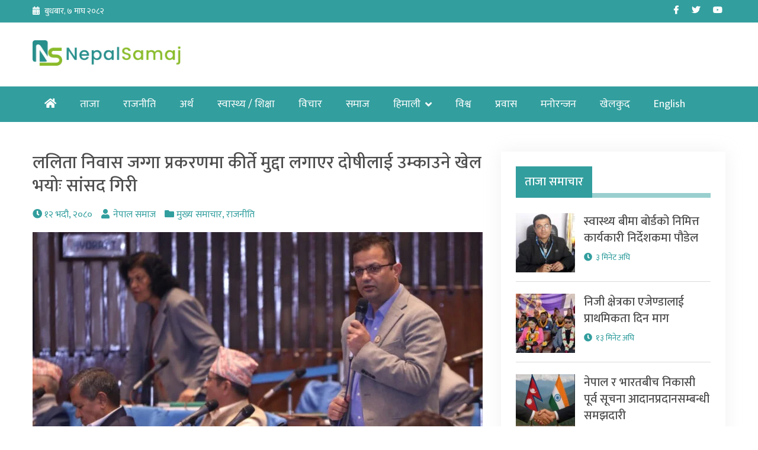

--- FILE ---
content_type: text/html; charset=UTF-8
request_url: https://nepalsamaj.com/2023/08/29/211242/
body_size: 16989
content:
<!doctype html>
<html lang="en-US" prefix="og: https://ogp.me/ns#">
<head>

	<!-- Global site tag (gtag.js) - Google Analytics -->
<script async src="https://www.googletagmanager.com/gtag/js?id=G-2VJNEFT5VP"></script>
<script>
  window.dataLayer = window.dataLayer || [];
  function gtag(){dataLayer.push(arguments);}
  gtag('js', new Date());

  gtag('config', 'G-2VJNEFT5VP');
</script>
	<meta charset="UTF-8">
	<meta name="viewport" content="width=device-width, initial-scale=1">
	<link rel="profile" href="https://gmpg.org/xfn/11">
	<script data-ad-client="ca-pub-5337370096022433" async src="https://pagead2.googlesyndication.com/pagead/js/adsbygoogle.js"></script>
	<!-- Global site tag (gtag.js) - Google Analytics -->
	<script async src="https://www.googletagmanager.com/gtag/js?id=UA-171085850-1"></script>
	<script>
	  window.dataLayer = window.dataLayer || [];
	  function gtag(){dataLayer.push(arguments);}
	  gtag('js', new Date());

	  gtag('config', 'UA-171085850-1');
	</script>

	
<!-- Search Engine Optimization by Rank Math - https://rankmath.com/ -->
<title>ललिता निवास जग्गा प्रकरणमा कीर्ते मुद्दा लगाएर दोषीलाई उम्काउने खेल भयोः सांसद गिरी - Nepal Samaj</title>
<meta name="description" content="काठमाडौँ । प्रमुख प्रतिपक्षी दल नेकपा (एमाले)का प्रमुख सचेतक पदम गिरीले ललिता निवास जग्गा हिनामिना प्रकरणमा संलग्न दोषीलाई छानबिन गरी कारबाही गर्न सरकारसमक्ष"/>
<meta name="robots" content="follow, index, max-snippet:-1, max-video-preview:-1, max-image-preview:large"/>
<link rel="canonical" href="https://nepalsamaj.com/2023/08/29/211242/" />
<meta property="og:locale" content="en_US" />
<meta property="og:type" content="article" />
<meta property="og:title" content="ललिता निवास जग्गा प्रकरणमा कीर्ते मुद्दा लगाएर दोषीलाई उम्काउने खेल भयोः सांसद गिरी - Nepal Samaj" />
<meta property="og:description" content="काठमाडौँ । प्रमुख प्रतिपक्षी दल नेकपा (एमाले)का प्रमुख सचेतक पदम गिरीले ललिता निवास जग्गा हिनामिना प्रकरणमा संलग्न दोषीलाई छानबिन गरी कारबाही गर्न सरकारसमक्ष" />
<meta property="og:url" content="https://nepalsamaj.com/2023/08/29/211242/" />
<meta property="og:site_name" content="Nepal Samaj" />
<meta property="article:publisher" content="https://www.facebook.com/nepalsamajnews" />
<meta property="article:section" content="मुख्य समाचार" />
<meta property="og:updated_time" content="2023-08-29T07:39:35+00:00" />
<meta property="og:image" content="https://nepalsamaj.com/wp-content/uploads/2023/08/padam-giri-760x500.jpg" />
<meta property="og:image:secure_url" content="https://nepalsamaj.com/wp-content/uploads/2023/08/padam-giri-760x500.jpg" />
<meta property="og:image:width" content="760" />
<meta property="og:image:height" content="500" />
<meta property="og:image:alt" content="ललिता निवास जग्गा प्रकरणमा कीर्ते मुद्दा लगाएर दोषीलाई उम्काउने खेल भयोः सांसद गिरी" />
<meta property="og:image:type" content="image/jpeg" />
<meta property="article:published_time" content="2023-08-29T07:37:33+00:00" />
<meta property="article:modified_time" content="2023-08-29T07:39:35+00:00" />
<meta name="twitter:card" content="summary_large_image" />
<meta name="twitter:title" content="ललिता निवास जग्गा प्रकरणमा कीर्ते मुद्दा लगाएर दोषीलाई उम्काउने खेल भयोः सांसद गिरी - Nepal Samaj" />
<meta name="twitter:description" content="काठमाडौँ । प्रमुख प्रतिपक्षी दल नेकपा (एमाले)का प्रमुख सचेतक पदम गिरीले ललिता निवास जग्गा हिनामिना प्रकरणमा संलग्न दोषीलाई छानबिन गरी कारबाही गर्न सरकारसमक्ष" />
<meta name="twitter:site" content="@nepalsamajnews" />
<meta name="twitter:creator" content="@nepalsamajnews" />
<meta name="twitter:image" content="https://nepalsamaj.com/wp-content/uploads/2023/08/padam-giri-760x500.jpg" />
<meta name="twitter:label1" content="Written by" />
<meta name="twitter:data1" content="नेपाल समाज" />
<meta name="twitter:label2" content="Time to read" />
<meta name="twitter:data2" content="1 minute" />
<script type="application/ld+json" class="rank-math-schema">{"@context":"https://schema.org","@graph":[{"@type":["Person","Organization"],"@id":"https://nepalsamaj.com/#person","name":"Nepal Samaj","sameAs":["https://www.facebook.com/nepalsamajnews","https://twitter.com/nepalsamajnews"],"logo":{"@type":"ImageObject","@id":"https://nepalsamaj.com/#logo","url":"https://nepalsamaj.com/wp-content/uploads/2020/06/ns-logo.png","contentUrl":"https://nepalsamaj.com/wp-content/uploads/2020/06/ns-logo.png","caption":"Nepal Samaj","inLanguage":"en-US","width":"550","height":"95"},"image":{"@type":"ImageObject","@id":"https://nepalsamaj.com/#logo","url":"https://nepalsamaj.com/wp-content/uploads/2020/06/ns-logo.png","contentUrl":"https://nepalsamaj.com/wp-content/uploads/2020/06/ns-logo.png","caption":"Nepal Samaj","inLanguage":"en-US","width":"550","height":"95"}},{"@type":"WebSite","@id":"https://nepalsamaj.com/#website","url":"https://nepalsamaj.com","name":"Nepal Samaj","publisher":{"@id":"https://nepalsamaj.com/#person"},"inLanguage":"en-US"},{"@type":"ImageObject","@id":"https://nepalsamaj.com/wp-content/uploads/2023/08/padam-giri-scaled.jpg","url":"https://nepalsamaj.com/wp-content/uploads/2023/08/padam-giri-scaled.jpg","width":"2560","height":"1493","inLanguage":"en-US"},{"@type":"WebPage","@id":"https://nepalsamaj.com/2023/08/29/211242/#webpage","url":"https://nepalsamaj.com/2023/08/29/211242/","name":"\u0932\u0932\u093f\u0924\u093e \u0928\u093f\u0935\u093e\u0938 \u091c\u0917\u094d\u0917\u093e \u092a\u094d\u0930\u0915\u0930\u0923\u092e\u093e \u0915\u0940\u0930\u094d\u0924\u0947 \u092e\u0941\u0926\u094d\u0926\u093e \u0932\u0917\u093e\u090f\u0930 \u0926\u094b\u0937\u0940\u0932\u093e\u0908 \u0909\u092e\u094d\u0915\u093e\u0909\u0928\u0947 \u0916\u0947\u0932 \u092d\u092f\u094b\u0903 \u0938\u093e\u0902\u0938\u0926 \u0917\u093f\u0930\u0940 - Nepal Samaj","datePublished":"2023-08-29T07:37:33+00:00","dateModified":"2023-08-29T07:39:35+00:00","isPartOf":{"@id":"https://nepalsamaj.com/#website"},"primaryImageOfPage":{"@id":"https://nepalsamaj.com/wp-content/uploads/2023/08/padam-giri-scaled.jpg"},"inLanguage":"en-US"},{"@type":"Person","@id":"https://nepalsamaj.com/author/nsnadmin/","name":"\u0928\u0947\u092a\u093e\u0932 \u0938\u092e\u093e\u091c","url":"https://nepalsamaj.com/author/nsnadmin/","image":{"@type":"ImageObject","@id":"https://secure.gravatar.com/avatar/c2d99492db433107ac1e17ca28bc6debe903ad173b8749afc68f5de5db0f37b8?s=96&amp;d=mm&amp;r=g","url":"https://secure.gravatar.com/avatar/c2d99492db433107ac1e17ca28bc6debe903ad173b8749afc68f5de5db0f37b8?s=96&amp;d=mm&amp;r=g","caption":"\u0928\u0947\u092a\u093e\u0932 \u0938\u092e\u093e\u091c","inLanguage":"en-US"}},{"@type":"BlogPosting","headline":"\u0932\u0932\u093f\u0924\u093e \u0928\u093f\u0935\u093e\u0938 \u091c\u0917\u094d\u0917\u093e \u092a\u094d\u0930\u0915\u0930\u0923\u092e\u093e \u0915\u0940\u0930\u094d\u0924\u0947 \u092e\u0941\u0926\u094d\u0926\u093e \u0932\u0917\u093e\u090f\u0930 \u0926\u094b\u0937\u0940\u0932\u093e\u0908 \u0909\u092e\u094d\u0915\u093e\u0909\u0928\u0947 \u0916\u0947\u0932 \u092d\u092f\u094b\u0903 \u0938\u093e\u0902\u0938\u0926 \u0917\u093f\u0930\u0940 - Nepal Samaj","datePublished":"2023-08-29T07:37:33+00:00","dateModified":"2023-08-29T07:39:35+00:00","articleSection":"\u092e\u0941\u0916\u094d\u092f \u0938\u092e\u093e\u091a\u093e\u0930, \u0930\u093e\u091c\u0928\u0940\u0924\u093f","author":{"@id":"https://nepalsamaj.com/author/nsnadmin/","name":"\u0928\u0947\u092a\u093e\u0932 \u0938\u092e\u093e\u091c"},"publisher":{"@id":"https://nepalsamaj.com/#person"},"description":"\u0915\u093e\u0920\u092e\u093e\u0921\u094c\u0901 \u0964 \u092a\u094d\u0930\u092e\u0941\u0916 \u092a\u094d\u0930\u0924\u093f\u092a\u0915\u094d\u0937\u0940 \u0926\u0932 \u0928\u0947\u0915\u092a\u093e (\u090f\u092e\u093e\u0932\u0947)\u0915\u093e \u092a\u094d\u0930\u092e\u0941\u0916 \u0938\u091a\u0947\u0924\u0915 \u092a\u0926\u092e \u0917\u093f\u0930\u0940\u0932\u0947 \u0932\u0932\u093f\u0924\u093e \u0928\u093f\u0935\u093e\u0938 \u091c\u0917\u094d\u0917\u093e \u0939\u093f\u0928\u093e\u092e\u093f\u0928\u093e \u092a\u094d\u0930\u0915\u0930\u0923\u092e\u093e \u0938\u0902\u0932\u0917\u094d\u0928 \u0926\u094b\u0937\u0940\u0932\u093e\u0908 \u091b\u093e\u0928\u092c\u093f\u0928 \u0917\u0930\u0940 \u0915\u093e\u0930\u092c\u093e\u0939\u0940 \u0917\u0930\u094d\u0928 \u0938\u0930\u0915\u093e\u0930\u0938\u092e\u0915\u094d\u0937","name":"\u0932\u0932\u093f\u0924\u093e \u0928\u093f\u0935\u093e\u0938 \u091c\u0917\u094d\u0917\u093e \u092a\u094d\u0930\u0915\u0930\u0923\u092e\u093e \u0915\u0940\u0930\u094d\u0924\u0947 \u092e\u0941\u0926\u094d\u0926\u093e \u0932\u0917\u093e\u090f\u0930 \u0926\u094b\u0937\u0940\u0932\u093e\u0908 \u0909\u092e\u094d\u0915\u093e\u0909\u0928\u0947 \u0916\u0947\u0932 \u092d\u092f\u094b\u0903 \u0938\u093e\u0902\u0938\u0926 \u0917\u093f\u0930\u0940 - Nepal Samaj","@id":"https://nepalsamaj.com/2023/08/29/211242/#richSnippet","isPartOf":{"@id":"https://nepalsamaj.com/2023/08/29/211242/#webpage"},"image":{"@id":"https://nepalsamaj.com/wp-content/uploads/2023/08/padam-giri-scaled.jpg"},"inLanguage":"en-US","mainEntityOfPage":{"@id":"https://nepalsamaj.com/2023/08/29/211242/#webpage"}}]}</script>
<!-- /Rank Math WordPress SEO plugin -->

<link rel='dns-prefetch' href='//platform-api.sharethis.com' />
<link rel='dns-prefetch' href='//fonts.googleapis.com' />
<link rel="alternate" type="application/rss+xml" title="Nepal Samaj &raquo; Feed" href="https://nepalsamaj.com/feed/" />
<link rel="alternate" type="application/rss+xml" title="Nepal Samaj &raquo; Comments Feed" href="https://nepalsamaj.com/comments/feed/" />
<link rel="alternate" type="application/rss+xml" title="Nepal Samaj &raquo; ललिता निवास जग्गा प्रकरणमा कीर्ते मुद्दा लगाएर दोषीलाई उम्काउने खेल भयोः सांसद गिरी Comments Feed" href="https://nepalsamaj.com/2023/08/29/211242/feed/" />
<link rel="alternate" title="oEmbed (JSON)" type="application/json+oembed" href="https://nepalsamaj.com/wp-json/oembed/1.0/embed?url=https%3A%2F%2Fnepalsamaj.com%2F2023%2F08%2F29%2F211242%2F" />
<link rel="alternate" title="oEmbed (XML)" type="text/xml+oembed" href="https://nepalsamaj.com/wp-json/oembed/1.0/embed?url=https%3A%2F%2Fnepalsamaj.com%2F2023%2F08%2F29%2F211242%2F&#038;format=xml" />
<style id='wp-img-auto-sizes-contain-inline-css'>
img:is([sizes=auto i],[sizes^="auto," i]){contain-intrinsic-size:3000px 1500px}
/*# sourceURL=wp-img-auto-sizes-contain-inline-css */
</style>

<style id='wp-emoji-styles-inline-css'>

	img.wp-smiley, img.emoji {
		display: inline !important;
		border: none !important;
		box-shadow: none !important;
		height: 1em !important;
		width: 1em !important;
		margin: 0 0.07em !important;
		vertical-align: -0.1em !important;
		background: none !important;
		padding: 0 !important;
	}
/*# sourceURL=wp-emoji-styles-inline-css */
</style>
<link rel='stylesheet' id='wp-block-library-css' href='https://nepalsamaj.com/wp-includes/css/dist/block-library/style.min.css?ver=6.9' media='all' />
<style id='global-styles-inline-css'>
:root{--wp--preset--aspect-ratio--square: 1;--wp--preset--aspect-ratio--4-3: 4/3;--wp--preset--aspect-ratio--3-4: 3/4;--wp--preset--aspect-ratio--3-2: 3/2;--wp--preset--aspect-ratio--2-3: 2/3;--wp--preset--aspect-ratio--16-9: 16/9;--wp--preset--aspect-ratio--9-16: 9/16;--wp--preset--color--black: #000000;--wp--preset--color--cyan-bluish-gray: #abb8c3;--wp--preset--color--white: #ffffff;--wp--preset--color--pale-pink: #f78da7;--wp--preset--color--vivid-red: #cf2e2e;--wp--preset--color--luminous-vivid-orange: #ff6900;--wp--preset--color--luminous-vivid-amber: #fcb900;--wp--preset--color--light-green-cyan: #7bdcb5;--wp--preset--color--vivid-green-cyan: #00d084;--wp--preset--color--pale-cyan-blue: #8ed1fc;--wp--preset--color--vivid-cyan-blue: #0693e3;--wp--preset--color--vivid-purple: #9b51e0;--wp--preset--gradient--vivid-cyan-blue-to-vivid-purple: linear-gradient(135deg,rgb(6,147,227) 0%,rgb(155,81,224) 100%);--wp--preset--gradient--light-green-cyan-to-vivid-green-cyan: linear-gradient(135deg,rgb(122,220,180) 0%,rgb(0,208,130) 100%);--wp--preset--gradient--luminous-vivid-amber-to-luminous-vivid-orange: linear-gradient(135deg,rgb(252,185,0) 0%,rgb(255,105,0) 100%);--wp--preset--gradient--luminous-vivid-orange-to-vivid-red: linear-gradient(135deg,rgb(255,105,0) 0%,rgb(207,46,46) 100%);--wp--preset--gradient--very-light-gray-to-cyan-bluish-gray: linear-gradient(135deg,rgb(238,238,238) 0%,rgb(169,184,195) 100%);--wp--preset--gradient--cool-to-warm-spectrum: linear-gradient(135deg,rgb(74,234,220) 0%,rgb(151,120,209) 20%,rgb(207,42,186) 40%,rgb(238,44,130) 60%,rgb(251,105,98) 80%,rgb(254,248,76) 100%);--wp--preset--gradient--blush-light-purple: linear-gradient(135deg,rgb(255,206,236) 0%,rgb(152,150,240) 100%);--wp--preset--gradient--blush-bordeaux: linear-gradient(135deg,rgb(254,205,165) 0%,rgb(254,45,45) 50%,rgb(107,0,62) 100%);--wp--preset--gradient--luminous-dusk: linear-gradient(135deg,rgb(255,203,112) 0%,rgb(199,81,192) 50%,rgb(65,88,208) 100%);--wp--preset--gradient--pale-ocean: linear-gradient(135deg,rgb(255,245,203) 0%,rgb(182,227,212) 50%,rgb(51,167,181) 100%);--wp--preset--gradient--electric-grass: linear-gradient(135deg,rgb(202,248,128) 0%,rgb(113,206,126) 100%);--wp--preset--gradient--midnight: linear-gradient(135deg,rgb(2,3,129) 0%,rgb(40,116,252) 100%);--wp--preset--font-size--small: 13px;--wp--preset--font-size--medium: 20px;--wp--preset--font-size--large: 36px;--wp--preset--font-size--x-large: 42px;--wp--preset--spacing--20: 0.44rem;--wp--preset--spacing--30: 0.67rem;--wp--preset--spacing--40: 1rem;--wp--preset--spacing--50: 1.5rem;--wp--preset--spacing--60: 2.25rem;--wp--preset--spacing--70: 3.38rem;--wp--preset--spacing--80: 5.06rem;--wp--preset--shadow--natural: 6px 6px 9px rgba(0, 0, 0, 0.2);--wp--preset--shadow--deep: 12px 12px 50px rgba(0, 0, 0, 0.4);--wp--preset--shadow--sharp: 6px 6px 0px rgba(0, 0, 0, 0.2);--wp--preset--shadow--outlined: 6px 6px 0px -3px rgb(255, 255, 255), 6px 6px rgb(0, 0, 0);--wp--preset--shadow--crisp: 6px 6px 0px rgb(0, 0, 0);}:where(.is-layout-flex){gap: 0.5em;}:where(.is-layout-grid){gap: 0.5em;}body .is-layout-flex{display: flex;}.is-layout-flex{flex-wrap: wrap;align-items: center;}.is-layout-flex > :is(*, div){margin: 0;}body .is-layout-grid{display: grid;}.is-layout-grid > :is(*, div){margin: 0;}:where(.wp-block-columns.is-layout-flex){gap: 2em;}:where(.wp-block-columns.is-layout-grid){gap: 2em;}:where(.wp-block-post-template.is-layout-flex){gap: 1.25em;}:where(.wp-block-post-template.is-layout-grid){gap: 1.25em;}.has-black-color{color: var(--wp--preset--color--black) !important;}.has-cyan-bluish-gray-color{color: var(--wp--preset--color--cyan-bluish-gray) !important;}.has-white-color{color: var(--wp--preset--color--white) !important;}.has-pale-pink-color{color: var(--wp--preset--color--pale-pink) !important;}.has-vivid-red-color{color: var(--wp--preset--color--vivid-red) !important;}.has-luminous-vivid-orange-color{color: var(--wp--preset--color--luminous-vivid-orange) !important;}.has-luminous-vivid-amber-color{color: var(--wp--preset--color--luminous-vivid-amber) !important;}.has-light-green-cyan-color{color: var(--wp--preset--color--light-green-cyan) !important;}.has-vivid-green-cyan-color{color: var(--wp--preset--color--vivid-green-cyan) !important;}.has-pale-cyan-blue-color{color: var(--wp--preset--color--pale-cyan-blue) !important;}.has-vivid-cyan-blue-color{color: var(--wp--preset--color--vivid-cyan-blue) !important;}.has-vivid-purple-color{color: var(--wp--preset--color--vivid-purple) !important;}.has-black-background-color{background-color: var(--wp--preset--color--black) !important;}.has-cyan-bluish-gray-background-color{background-color: var(--wp--preset--color--cyan-bluish-gray) !important;}.has-white-background-color{background-color: var(--wp--preset--color--white) !important;}.has-pale-pink-background-color{background-color: var(--wp--preset--color--pale-pink) !important;}.has-vivid-red-background-color{background-color: var(--wp--preset--color--vivid-red) !important;}.has-luminous-vivid-orange-background-color{background-color: var(--wp--preset--color--luminous-vivid-orange) !important;}.has-luminous-vivid-amber-background-color{background-color: var(--wp--preset--color--luminous-vivid-amber) !important;}.has-light-green-cyan-background-color{background-color: var(--wp--preset--color--light-green-cyan) !important;}.has-vivid-green-cyan-background-color{background-color: var(--wp--preset--color--vivid-green-cyan) !important;}.has-pale-cyan-blue-background-color{background-color: var(--wp--preset--color--pale-cyan-blue) !important;}.has-vivid-cyan-blue-background-color{background-color: var(--wp--preset--color--vivid-cyan-blue) !important;}.has-vivid-purple-background-color{background-color: var(--wp--preset--color--vivid-purple) !important;}.has-black-border-color{border-color: var(--wp--preset--color--black) !important;}.has-cyan-bluish-gray-border-color{border-color: var(--wp--preset--color--cyan-bluish-gray) !important;}.has-white-border-color{border-color: var(--wp--preset--color--white) !important;}.has-pale-pink-border-color{border-color: var(--wp--preset--color--pale-pink) !important;}.has-vivid-red-border-color{border-color: var(--wp--preset--color--vivid-red) !important;}.has-luminous-vivid-orange-border-color{border-color: var(--wp--preset--color--luminous-vivid-orange) !important;}.has-luminous-vivid-amber-border-color{border-color: var(--wp--preset--color--luminous-vivid-amber) !important;}.has-light-green-cyan-border-color{border-color: var(--wp--preset--color--light-green-cyan) !important;}.has-vivid-green-cyan-border-color{border-color: var(--wp--preset--color--vivid-green-cyan) !important;}.has-pale-cyan-blue-border-color{border-color: var(--wp--preset--color--pale-cyan-blue) !important;}.has-vivid-cyan-blue-border-color{border-color: var(--wp--preset--color--vivid-cyan-blue) !important;}.has-vivid-purple-border-color{border-color: var(--wp--preset--color--vivid-purple) !important;}.has-vivid-cyan-blue-to-vivid-purple-gradient-background{background: var(--wp--preset--gradient--vivid-cyan-blue-to-vivid-purple) !important;}.has-light-green-cyan-to-vivid-green-cyan-gradient-background{background: var(--wp--preset--gradient--light-green-cyan-to-vivid-green-cyan) !important;}.has-luminous-vivid-amber-to-luminous-vivid-orange-gradient-background{background: var(--wp--preset--gradient--luminous-vivid-amber-to-luminous-vivid-orange) !important;}.has-luminous-vivid-orange-to-vivid-red-gradient-background{background: var(--wp--preset--gradient--luminous-vivid-orange-to-vivid-red) !important;}.has-very-light-gray-to-cyan-bluish-gray-gradient-background{background: var(--wp--preset--gradient--very-light-gray-to-cyan-bluish-gray) !important;}.has-cool-to-warm-spectrum-gradient-background{background: var(--wp--preset--gradient--cool-to-warm-spectrum) !important;}.has-blush-light-purple-gradient-background{background: var(--wp--preset--gradient--blush-light-purple) !important;}.has-blush-bordeaux-gradient-background{background: var(--wp--preset--gradient--blush-bordeaux) !important;}.has-luminous-dusk-gradient-background{background: var(--wp--preset--gradient--luminous-dusk) !important;}.has-pale-ocean-gradient-background{background: var(--wp--preset--gradient--pale-ocean) !important;}.has-electric-grass-gradient-background{background: var(--wp--preset--gradient--electric-grass) !important;}.has-midnight-gradient-background{background: var(--wp--preset--gradient--midnight) !important;}.has-small-font-size{font-size: var(--wp--preset--font-size--small) !important;}.has-medium-font-size{font-size: var(--wp--preset--font-size--medium) !important;}.has-large-font-size{font-size: var(--wp--preset--font-size--large) !important;}.has-x-large-font-size{font-size: var(--wp--preset--font-size--x-large) !important;}
/*# sourceURL=global-styles-inline-css */
</style>

<style id='classic-theme-styles-inline-css'>
/*! This file is auto-generated */
.wp-block-button__link{color:#fff;background-color:#32373c;border-radius:9999px;box-shadow:none;text-decoration:none;padding:calc(.667em + 2px) calc(1.333em + 2px);font-size:1.125em}.wp-block-file__button{background:#32373c;color:#fff;text-decoration:none}
/*# sourceURL=/wp-includes/css/classic-themes.min.css */
</style>
<link rel='stylesheet' id='fvp-frontend-css' href='https://nepalsamaj.com/wp-content/plugins/featured-video-plus/styles/frontend.css?ver=2.3.3' media='all' />
<link rel='stylesheet' id='share-this-share-buttons-sticky-css' href='https://nepalsamaj.com/wp-content/plugins/sharethis-share-buttons/css/mu-style.css?ver=1764655645' media='all' />
<link rel='stylesheet' id='khabar-font-awesome-css' href='https://nepalsamaj.com/wp-content/themes/khabar/third-party/font-awesome/css/all.css?ver=5.12.0' media='all' />
<link rel='stylesheet' id='khabar-google-fonts-css' href='https://fonts.googleapis.com/css?family=Mukta%3A400%2C500%2C700&#038;subset=latin%2Clatin-ext&#038;ver=1.0.0' media='all' />
<link rel='stylesheet' id='jquery-slick-css' href='https://nepalsamaj.com/wp-content/themes/khabar/third-party/slick/slick.css?ver=1.8.1' media='all' />
<link rel='stylesheet' id='khabar-main-css' href='https://nepalsamaj.com/wp-content/themes/khabar/css/main.css?ver=1.0.0' media='all' />
<script src="https://nepalsamaj.com/wp-includes/js/jquery/jquery.min.js?ver=3.7.1" id="jquery-core-js"></script>
<script src="https://nepalsamaj.com/wp-includes/js/jquery/jquery-migrate.min.js?ver=3.4.1" id="jquery-migrate-js"></script>
<script src="https://nepalsamaj.com/wp-content/plugins/featured-video-plus/js/jquery.fitvids.min.js?ver=master-2015-08" id="jquery.fitvids-js"></script>
<script id="fvp-frontend-js-extra">
var fvpdata = {"ajaxurl":"https://nepalsamaj.com/wp-admin/admin-ajax.php","nonce":"00a9051a17","fitvids":"1","dynamic":"","overlay":"","opacity":"0.75","color":"b","width":"640"};
//# sourceURL=fvp-frontend-js-extra
</script>
<script src="https://nepalsamaj.com/wp-content/plugins/featured-video-plus/js/frontend.min.js?ver=2.3.3" id="fvp-frontend-js"></script>
<script src="//platform-api.sharethis.com/js/sharethis.js?ver=2.3.6#property=5f6853dbb5ef0a001a7103cb&amp;product=inline-buttons&amp;source=sharethis-share-buttons-wordpress" id="share-this-share-buttons-mu-js"></script>
<link rel="https://api.w.org/" href="https://nepalsamaj.com/wp-json/" /><link rel="alternate" title="JSON" type="application/json" href="https://nepalsamaj.com/wp-json/wp/v2/posts/211242" /><link rel="EditURI" type="application/rsd+xml" title="RSD" href="https://nepalsamaj.com/xmlrpc.php?rsd" />
<meta name="generator" content="WordPress 6.9" />
<link rel='shortlink' href='https://nepalsamaj.com/?p=211242' />
		<meta property="fb:pages" content="2058518294234569" />
		<link rel="pingback" href="https://nepalsamaj.com/xmlrpc.php"><script id="google_gtagjs" src="https://www.googletagmanager.com/gtag/js?id=G-RS8MHGLG2X" async></script>
<script id="google_gtagjs-inline">
window.dataLayer = window.dataLayer || [];function gtag(){dataLayer.push(arguments);}gtag('js', new Date());gtag('config', 'G-RS8MHGLG2X', {} );
</script>
<link rel="icon" href="https://nepalsamaj.com/wp-content/uploads/2020/06/favicon-100x97.png" sizes="32x32" />
<link rel="icon" href="https://nepalsamaj.com/wp-content/uploads/2020/06/favicon.png" sizes="192x192" />
<link rel="apple-touch-icon" href="https://nepalsamaj.com/wp-content/uploads/2020/06/favicon.png" />
<meta name="msapplication-TileImage" content="https://nepalsamaj.com/wp-content/uploads/2020/06/favicon.png" />
		<style id="wp-custom-css">
			img.custom-logo {
    max-width: 250px;
}

.tabbed-news-list .news-item-small .news-item-small-inner .news-item-small-thumb img {
    max-width: 70px; }

#khabar-special-9 .news-item-meta {
    display: none;
}

#khabar-special-9 .title{
    margin-bottom: 0;
}

.single .entry-content p{
	font-size: 20px;
	line-height: 38px;
}

.site-footer {
    font-size: 16px;
}

article.post-detail .entry-header .title {
    line-height: 1.3;
}

#sidebar-home-one .section-right .widget_media_image img {
  width: 100%;
}		</style>
		</head>

<body class="wp-singular post-template-default single single-post postid-211242 single-format-standard wp-custom-logo wp-theme-khabar">
<div id="page" class="site">
	<a class="skip-link screen-reader-text" href="#content">Skip to content</a>


	<header id="masthead" class="site-header">

		<div id="tophead">
	<div class="container">
		<div class="inner-wrapper">
			<div class="section-left">
				<span class="date">
					बुधबार, ७ माघ २०८२				</span>
			</div><!-- .section-left -->
			<div class="section-right">
				<div class="widget khabar_widget_social"><ul id="menu-social-menu" class="menu"><li id="menu-item-22" class="menu-item menu-item-type-custom menu-item-object-custom menu-item-22"><a target="_blank" href="https://www.facebook.com/nepalsamajonline/"><span class="screen-reader-text">Facebook</span></a></li>
<li id="menu-item-23" class="menu-item menu-item-type-custom menu-item-object-custom menu-item-23"><a target="_blank" href="https://twitter.com/nepalsamajnews"><span class="screen-reader-text">Twitter</span></a></li>
<li id="menu-item-12403" class="menu-item menu-item-type-custom menu-item-object-custom menu-item-12403"><a target="_blank" href="https://www.youtube.com/channel/UCK1u-7SHJZ9C3huaLpt0Dbg"><span class="screen-reader-text">Youtube</span></a></li>
</ul></div>			</div><!-- .section-right -->
		</div><!-- .inner-wrapper -->
	</div><!-- .container -->
</div><!-- #tophead -->
		<div class="container">
			<div class="branding-wrapper">
				<div class="site-branding">
					<a href="https://nepalsamaj.com/" class="custom-logo-link" rel="home"><img width="550" height="95" src="https://nepalsamaj.com/wp-content/uploads/2020/06/ns-logo.png" class="custom-logo" alt="Logo" decoding="async" fetchpriority="high" /></a>				</div><!-- .site-branding -->

				<div id="header-right">
									</div><!-- #header-right -->
			</div><!-- .branding-wrapper -->
		</div><!-- container -->

		<div class="main-navigation-wrap">
			<div class="container">
				<button class="menu-toggle" aria-controls="main-navigation" aria-expanded="false" type="button">
					Menu				</button>

				<nav id="main-navigation" class="site-navigation" role="navigation">
					<ul id="primary-menu" class="menu"><li class="btn-home"><a href="https://nepalsamaj.com/"><i class="fas fa-home" aria-hidden="true"></i><span class="screen-reader-text">Home</span></a></li><li id="menu-item-185767" class="menu-item menu-item-type-post_type menu-item-object-page current_page_parent menu-item-185767"><a href="https://nepalsamaj.com/latest-news/">ताजा</a></li>
<li id="menu-item-132" class="menu-item menu-item-type-taxonomy menu-item-object-category current-post-ancestor current-menu-parent current-post-parent menu-item-132"><a href="https://nepalsamaj.com/category/politics/">राजनीति</a></li>
<li id="menu-item-131" class="menu-item menu-item-type-taxonomy menu-item-object-category menu-item-131"><a href="https://nepalsamaj.com/category/economy/">अर्थ</a></li>
<li id="menu-item-176" class="menu-item menu-item-type-taxonomy menu-item-object-category menu-item-176"><a href="https://nepalsamaj.com/category/health-education/">स्वास्थ्य / शिक्षा</a></li>
<li id="menu-item-129" class="menu-item menu-item-type-taxonomy menu-item-object-category menu-item-129"><a href="https://nepalsamaj.com/category/op-ed/">विचार</a></li>
<li id="menu-item-13457" class="menu-item menu-item-type-taxonomy menu-item-object-category menu-item-13457"><a href="https://nepalsamaj.com/category/samaj/">समाज</a></li>
<li id="menu-item-185762" class="menu-item menu-item-type-taxonomy menu-item-object-category menu-item-has-children menu-item-185762"><a href="https://nepalsamaj.com/category/himali/">हिमाली</a>
<ul class="sub-menu">
	<li id="menu-item-208594" class="menu-item menu-item-type-taxonomy menu-item-object-category menu-item-208594"><a href="https://nepalsamaj.com/category/himali/samachar/">समाचार</a></li>
	<li id="menu-item-208593" class="menu-item menu-item-type-taxonomy menu-item-object-category menu-item-208593"><a href="https://nepalsamaj.com/category/himali/dharma/">धर्म</a></li>
	<li id="menu-item-208595" class="menu-item menu-item-type-taxonomy menu-item-object-category menu-item-208595"><a href="https://nepalsamaj.com/category/himali/sanskriti/">संस्कृति</a></li>
</ul>
</li>
<li id="menu-item-174" class="menu-item menu-item-type-taxonomy menu-item-object-category menu-item-174"><a href="https://nepalsamaj.com/category/world/">विश्व</a></li>
<li id="menu-item-173" class="menu-item menu-item-type-taxonomy menu-item-object-category menu-item-173"><a href="https://nepalsamaj.com/category/prabhas/">प्रवास</a></li>
<li id="menu-item-171" class="menu-item menu-item-type-taxonomy menu-item-object-category menu-item-171"><a href="https://nepalsamaj.com/category/entertainment/">मनोरन्जन</a></li>
<li id="menu-item-170" class="menu-item menu-item-type-taxonomy menu-item-object-category menu-item-170"><a href="https://nepalsamaj.com/category/sports/">खेलकुद</a></li>
<li id="menu-item-256013" class="menu-item menu-item-type-custom menu-item-object-custom menu-item-256013"><a target="_blank" href="https://nepalsamaj.com/en/">English</a></li>
</ul>				</nav><!-- #site-navigation -->
			</div><!-- container -->
		</div><!-- .main-navigation-wrap -->
	</header><!-- #masthead -->

	<div id="content" class="site-content">

	<div id="primary" class="content-area">
		<main id="main" class="site-main">
			

<article id="post-211242" class="post-detail post-211242 post type-post status-publish format-standard has-post-thumbnail hentry category-main-news category-politics">

	<header class="entry-header">
		<h1 class="entry-title title">ललिता निवास जग्गा प्रकरणमा कीर्ते मुद्दा लगाएर दोषीलाई उम्काउने खेल भयोः सांसद गिरी</h1>			<div class="entry-meta">
				<span class="time">१२ भदौ, २०८०</span><span class="author">नेपाल समाज</span><span class="category"><a href="https://nepalsamaj.com/category/main-news/" rel="category tag">मुख्य समाचार</a>, <a href="https://nepalsamaj.com/category/politics/" rel="category tag">राजनीति</a></span>			</div><!-- .entry-meta -->
			</header><!-- .entry-header -->

	
							<div class="post-thumbnail">
					 <img width="760" height="500" src="https://nepalsamaj.com/wp-content/uploads/2023/08/padam-giri-760x500.jpg" class="aligncenter wp-post-image" alt="" decoding="async" />				</div><!-- .post-thumbnail -->
			
		
	<div class="entry-content">
		<div style="margin-top: 0px; margin-bottom: 0px;" class="sharethis-inline-share-buttons" ></div><div>
<p>&nbsp;</p>
<p>काठमाडौँ । प्रमुख प्रतिपक्षी दल नेकपा (एमाले)का प्रमुख सचेतक पदम गिरीले ललिता निवास जग्गा हिनामिना प्रकरणमा संलग्न दोषीलाई छानबिन गरी कारबाही गर्न सरकारसमक्ष माग गरेका छन् ।</p>
<p>प्रतिनिधिसभाको मंगलबारको बैठकको विशेष समयमा प्रमुख सचेतक गिरीले ललिता निवास जग्गा हिनामिना प्रकरणमा कीर्ते मुद्दा लगाएर दोषीलाई उम्काउने खेल भइरहेको दाबी गर्दै भ्रष्टाचारसँग जोडिएका सबै विषयको छानबिन गर्न माग गरे ।</p>
<p>उनले भ्रष्टाचार र अनियमिततासँग जोडिएका ठूला अभियुक्तलाई कानुनी दायरामा ल्याइनुपर्ने खाँचो औँल्याए । उनले भ्रष्टाचार र तस्करीले आम जनतामा निराशा छाएको र यसले सुशासन प्रवद्र्धनमा असर पुग्ने धारणा राखे । “देशको अवस्था सुधार गरी सुशासन प्रवद्र्धन हुनुपर्छ । प्राप्त उपलब्धि गुम्नसक्ने अवस्था रहेकाले यसतर्फ सरकार गम्भीर बन्नुपर्छ”, प्रमुख सचेतक गिरीले भने ।</p>
<p>उनले ललिता निवास प्रकरणका दोषी, सुन तस्करमा संलग्नको पारदर्शी ढङ्गले छानबिन गर्न सरकारसमक्ष माग गरे ।  उनले पछिल्ला दिनमा जातीय सद्भाव भड्काउने र द्वन्द्व निम्त्याउने खालका गतिविधि भइरहेकोप्रति ध्यानाकर्षण गराउँदै सामाजिक सद्भाव र शान्ति प्रवद्र्धनमा सबै जिम्मेवार हुनुपर्नेमा जोड दिए ।</p>
<p>&nbsp;</p>
</div>
	</div><!-- .entry-content -->

</article><!-- #post-211242 -->


		<div class="related-posts">
			<h2 class="related-post-heading">सम्बन्धित खवर</h2>
			<div class="related-post-items col-2">
									<div class="news-item-small">
						<div class="news-item-small-inner">
							<div class="news-item-small-thumb">
								<a href="https://nepalsamaj.com/2026/01/21/384959/">
												<img width="100" height="100" src="https://nepalsamaj.com/wp-content/uploads/2025/08/nepal-india-flag-100x100.png" class="attachment-thumbnail size-thumbnail wp-post-image" alt="नेपाल र भारतबीच निकासी पूर्व सूचना आदानप्रदानसम्बन्धी समझदारी" style="" decoding="async" />										</a>
							</div><!-- .news-item-small-thumb -->

							<div class="news-item-small-content-wrap">
								<div class="news-item-small-text-content">
									<h3 class="title">
										<a href="https://nepalsamaj.com/2026/01/21/384959/">नेपाल र भारतबीच निकासी पूर्व सूचना आदानप्रदानसम्बन्धी समझदारी</a>
									</h3><!-- .title -->
								</div><!-- .news-item-small-text-content -->
								<div class="news-item-small-meta">
									<span class="time">
										५० मिनेट अघि									</span>
								</div><!-- .news-item-small-meta -->

							</div><!-- .news-item-small-content-wrap -->

						</div><!-- .news-item-small-inner -->

					</div><!-- .news-item-small -->
										<div class="news-item-small">
						<div class="news-item-small-inner">
							<div class="news-item-small-thumb">
								<a href="https://nepalsamaj.com/2026/01/21/384951/">
												<img width="100" height="100" src="https://nepalsamaj.com/wp-content/uploads/2020/09/NEB-100x100.jpg" class="attachment-thumbnail size-thumbnail wp-post-image" alt="एसईईको परीक्षा तालिका सार्वजनिक" style="" decoding="async" />										</a>
							</div><!-- .news-item-small-thumb -->

							<div class="news-item-small-content-wrap">
								<div class="news-item-small-text-content">
									<h3 class="title">
										<a href="https://nepalsamaj.com/2026/01/21/384951/">एसईईको परीक्षा तालिका सार्वजनिक</a>
									</h3><!-- .title -->
								</div><!-- .news-item-small-text-content -->
								<div class="news-item-small-meta">
									<span class="time">
										१ घण्टा अघि									</span>
								</div><!-- .news-item-small-meta -->

							</div><!-- .news-item-small-content-wrap -->

						</div><!-- .news-item-small-inner -->

					</div><!-- .news-item-small -->
										<div class="news-item-small">
						<div class="news-item-small-inner">
							<div class="news-item-small-thumb">
								<a href="https://nepalsamaj.com/2026/01/21/384938/">
												<img width="100" height="100" src="https://nepalsamaj.com/wp-content/uploads/2025/11/madhav-nepal-2-100x100.png" class="attachment-thumbnail size-thumbnail wp-post-image" alt="माधव नेपालको उम्मेदवारी खारेजीको माग गर्दै उजुरी" style="" decoding="async" loading="lazy" />										</a>
							</div><!-- .news-item-small-thumb -->

							<div class="news-item-small-content-wrap">
								<div class="news-item-small-text-content">
									<h3 class="title">
										<a href="https://nepalsamaj.com/2026/01/21/384938/">माधव नेपालको उम्मेदवारी खारेजीको माग गर्दै उजुरी</a>
									</h3><!-- .title -->
								</div><!-- .news-item-small-text-content -->
								<div class="news-item-small-meta">
									<span class="time">
										३ घण्टा अघि									</span>
								</div><!-- .news-item-small-meta -->

							</div><!-- .news-item-small-content-wrap -->

						</div><!-- .news-item-small-inner -->

					</div><!-- .news-item-small -->
										<div class="news-item-small">
						<div class="news-item-small-inner">
							<div class="news-item-small-thumb">
								<a href="https://nepalsamaj.com/2026/01/21/384928/">
												<img width="100" height="100" src="https://nepalsamaj.com/wp-content/uploads/2023/12/election-commission-100x100.jpg" class="attachment-thumbnail size-thumbnail wp-post-image" alt="तीन हजार ४८६ उम्मेद्वारमध्ये पाँच जनाविरुद्ध मात्र उजुरी" style="" decoding="async" loading="lazy" />										</a>
							</div><!-- .news-item-small-thumb -->

							<div class="news-item-small-content-wrap">
								<div class="news-item-small-text-content">
									<h3 class="title">
										<a href="https://nepalsamaj.com/2026/01/21/384928/">तीन हजार ४८६ उम्मेद्वारमध्ये पाँच जनाविरुद्ध मात्र उजुरी</a>
									</h3><!-- .title -->
								</div><!-- .news-item-small-text-content -->
								<div class="news-item-small-meta">
									<span class="time">
										३ घण्टा अघि									</span>
								</div><!-- .news-item-small-meta -->

							</div><!-- .news-item-small-content-wrap -->

						</div><!-- .news-item-small-inner -->

					</div><!-- .news-item-small -->
								</div>

		</div><!-- .related-posts -->
		
<div id="comments" class="comments-area">

		<div id="respond" class="comment-respond">
		<h3 id="reply-title" class="comment-reply-title">Leave a Reply <small><a rel="nofollow" id="cancel-comment-reply-link" href="/2023/08/29/211242/#respond" style="display:none;">Cancel reply</a></small></h3><form action="https://nepalsamaj.com/wp-comments-post.php" method="post" id="commentform" class="comment-form"><p class="comment-notes"><span id="email-notes">Your email address will not be published.</span> <span class="required-field-message">Required fields are marked <span class="required">*</span></span></p><p class="comment-form-comment"><label for="comment">Comment <span class="required">*</span></label> <textarea id="comment" name="comment" cols="45" rows="8" maxlength="65525" required></textarea></p><p class="comment-form-author"><label for="author">Name <span class="required">*</span></label> <input id="author" name="author" type="text" value="" size="30" maxlength="245" autocomplete="name" required /></p>
<p class="comment-form-email"><label for="email">Email <span class="required">*</span></label> <input id="email" name="email" type="email" value="" size="30" maxlength="100" aria-describedby="email-notes" autocomplete="email" required /></p>
<p class="comment-form-url"><label for="url">Website</label> <input id="url" name="url" type="url" value="" size="30" maxlength="200" autocomplete="url" /></p>
<p class="comment-form-cookies-consent"><input id="wp-comment-cookies-consent" name="wp-comment-cookies-consent" type="checkbox" value="yes" /> <label for="wp-comment-cookies-consent">Save my name, email, and website in this browser for the next time I comment.</label></p>
<div class="aioc-captcha-wrapper"></div><p class="form-submit"><input name="submit" type="submit" id="submit" class="submit" value="Post Comment" /> <input type='hidden' name='comment_post_ID' value='211242' id='comment_post_ID' />
<input type='hidden' name='comment_parent' id='comment_parent' value='0' />
</p></form>	</div><!-- #respond -->
	
</div><!-- #comments -->
		</main><!-- #main -->
	</div><!-- #primary -->


<aside id="secondary" class="widget-area">
		<section id="khabar-recent-posts-advanced-2" class="widget khabar_widget_recent_posts_advanced"><div class="widget-title-outer"><h2 class="widget-title">ताजा समाचार</h2></div>
		
			<div class="recent-posts-wrapper">

									<div class="news-item-small">
						<div class="news-item-small-inner">
															<div class="news-item-small-thumb ">
									<a href="https://nepalsamaj.com/2026/01/21/384964/">
													<img width="100" height="100" src="https://nepalsamaj.com/wp-content/uploads/2026/01/krishna-paudel-100x100.jpg" class="attachment-thumbnail size-thumbnail wp-post-image" alt="स्वास्थ्य बीमा बोर्डको निमित्त कार्यकारी निर्देशकमा पौडेल" style="max-width:100px;" decoding="async" loading="lazy" />											</a>
								</div><!-- .news-item-small-thumb -->
							
							<div class="news-item-small-content-wrap">
								<div class="news-item-small-text-content">
									<h3 class="title">
										<a href="https://nepalsamaj.com/2026/01/21/384964/">स्वास्थ्य बीमा बोर्डको निमित्त कार्यकारी निर्देशकमा पौडेल</a>
									</h3>
								</div><!-- .news-item-small-text-content -->

																	<div class="news-item-small-meta">
																					<span class="time">
												३ मिनेट अघि											</span>
										
									</div><!-- .news-item-small-meta -->
								
							</div><!-- .news-item-small-content-wrap -->

						</div><!-- .news-item-small-inner -->

					</div><!-- .news-item-small -->

									<div class="news-item-small">
						<div class="news-item-small-inner">
															<div class="news-item-small-thumb ">
									<a href="https://nepalsamaj.com/2026/01/21/384961/">
													<img width="100" height="100" src="https://nepalsamaj.com/wp-content/uploads/2026/01/c764af16-1cbf-4cba-b392-98b0cf9efe41-100x100.jpg" class="attachment-thumbnail size-thumbnail wp-post-image" alt="निजी क्षेत्रका एजेण्डालाई प्राथमिकता दिन माग" style="max-width:100px;" decoding="async" loading="lazy" />											</a>
								</div><!-- .news-item-small-thumb -->
							
							<div class="news-item-small-content-wrap">
								<div class="news-item-small-text-content">
									<h3 class="title">
										<a href="https://nepalsamaj.com/2026/01/21/384961/">निजी क्षेत्रका एजेण्डालाई प्राथमिकता दिन माग</a>
									</h3>
								</div><!-- .news-item-small-text-content -->

																	<div class="news-item-small-meta">
																					<span class="time">
												१३ मिनेट अघि											</span>
										
									</div><!-- .news-item-small-meta -->
								
							</div><!-- .news-item-small-content-wrap -->

						</div><!-- .news-item-small-inner -->

					</div><!-- .news-item-small -->

									<div class="news-item-small">
						<div class="news-item-small-inner">
															<div class="news-item-small-thumb ">
									<a href="https://nepalsamaj.com/2026/01/21/384959/">
													<img width="100" height="100" src="https://nepalsamaj.com/wp-content/uploads/2025/08/nepal-india-flag-100x100.png" class="attachment-thumbnail size-thumbnail wp-post-image" alt="नेपाल र भारतबीच निकासी पूर्व सूचना आदानप्रदानसम्बन्धी समझदारी" style="max-width:100px;" decoding="async" loading="lazy" />											</a>
								</div><!-- .news-item-small-thumb -->
							
							<div class="news-item-small-content-wrap">
								<div class="news-item-small-text-content">
									<h3 class="title">
										<a href="https://nepalsamaj.com/2026/01/21/384959/">नेपाल र भारतबीच निकासी पूर्व सूचना आदानप्रदानसम्बन्धी समझदारी</a>
									</h3>
								</div><!-- .news-item-small-text-content -->

																	<div class="news-item-small-meta">
																					<span class="time">
												५० मिनेट अघि											</span>
										
									</div><!-- .news-item-small-meta -->
								
							</div><!-- .news-item-small-content-wrap -->

						</div><!-- .news-item-small-inner -->

					</div><!-- .news-item-small -->

									<div class="news-item-small">
						<div class="news-item-small-inner">
															<div class="news-item-small-thumb ">
									<a href="https://nepalsamaj.com/2026/01/21/384957/">
													<img width="100" height="100" src="https://nepalsamaj.com/wp-content/uploads/2025/09/icc-council-100x100.png" class="attachment-thumbnail size-thumbnail wp-post-image" alt="टी–२० विश्वकपका खेल भारतबाहिर सार्ने बङ्गलादेशको प्रस्ताव आईसीसीद्वारा अस्वीकार" style="max-width:100px;" decoding="async" loading="lazy" />											</a>
								</div><!-- .news-item-small-thumb -->
							
							<div class="news-item-small-content-wrap">
								<div class="news-item-small-text-content">
									<h3 class="title">
										<a href="https://nepalsamaj.com/2026/01/21/384957/">टी–२० विश्वकपका खेल भारतबाहिर सार्ने बङ्गलादेशको प्रस्ताव आईसीसीद्वारा अस्वीकार</a>
									</h3>
								</div><!-- .news-item-small-text-content -->

																	<div class="news-item-small-meta">
																					<span class="time">
												१ घण्टा अघि											</span>
										
									</div><!-- .news-item-small-meta -->
								
							</div><!-- .news-item-small-content-wrap -->

						</div><!-- .news-item-small-inner -->

					</div><!-- .news-item-small -->

									<div class="news-item-small">
						<div class="news-item-small-inner">
															<div class="news-item-small-thumb ">
									<a href="https://nepalsamaj.com/2026/01/21/384955/">
													<img width="100" height="100" src="https://nepalsamaj.com/wp-content/uploads/2022/08/PRO_Ktm_Public_Bus10--100x100.jpg" class="attachment-thumbnail size-thumbnail wp-post-image" alt="उपत्यकाका सार्वजनिक सवारीसाधनमा सिसी क्यामरा जडान सुरु" style="max-width:100px;" decoding="async" loading="lazy" />											</a>
								</div><!-- .news-item-small-thumb -->
							
							<div class="news-item-small-content-wrap">
								<div class="news-item-small-text-content">
									<h3 class="title">
										<a href="https://nepalsamaj.com/2026/01/21/384955/">उपत्यकाका सार्वजनिक सवारीसाधनमा सिसी क्यामरा जडान सुरु</a>
									</h3>
								</div><!-- .news-item-small-text-content -->

																	<div class="news-item-small-meta">
																					<span class="time">
												१ घण्टा अघि											</span>
										
									</div><!-- .news-item-small-meta -->
								
							</div><!-- .news-item-small-content-wrap -->

						</div><!-- .news-item-small-inner -->

					</div><!-- .news-item-small -->

				
			</div><!-- .recent-posts-wrapper -->

			
		
		</section><section id="custom_html-6" class="widget_text widget widget_custom_html"><div class="textwidget custom-html-widget"><div id="fb-root"></div>
<script async defer crossorigin="anonymous" src="https://connect.facebook.net/en_US/sdk.js#xfbml=1&version=v7.0" nonce="ktrvS4VC"></script>

<div class="fb-page" data-href="https://www.facebook.com/nepalsamajnews/" data-tabs="timeline" data-width="" data-height="" data-small-header="false" data-adapt-container-width="true" data-hide-cover="false" data-show-facepile="true"><blockquote cite="https://www.facebook.com/nepalsamajnews/" class="fb-xfbml-parse-ignore"><a href="https://www.facebook.com/nepalsamajnews/">Nepal Samaj</a></blockquote></div></div></section></aside><!-- #secondary -->

	</div><!-- #content -->

	
	<div id="footer-widgets" class="widget-area" role="complementary">
		<div class="container">
						<div class="inner-wrapper col-5">
										<div class="widget-column">
							<section id="text-2" class="widget footer-widgets widget_text"><h2 class="widget-title">हाम्रो टिम</h2>			<div class="textwidget"><p><strong>अध्यक्ष तथा सम्पादक: </strong>ध्रुव पौडेल<br />
<strong>सम्पर्क: </strong>९८०८१५९८३६</p>
<p>सुचना बिभाग दर्ता नं. १८८१ / ०७६–७७</p>
</div>
		</section><section id="khabar-social-2" class="widget footer-widgets khabar_widget_social"><ul id="menu-social-menu-1" class="menu"><li class="menu-item menu-item-type-custom menu-item-object-custom menu-item-22"><a target="_blank" href="https://www.facebook.com/nepalsamajonline/"><span class="screen-reader-text">Facebook</span></a></li>
<li class="menu-item menu-item-type-custom menu-item-object-custom menu-item-23"><a target="_blank" href="https://twitter.com/nepalsamajnews"><span class="screen-reader-text">Twitter</span></a></li>
<li class="menu-item menu-item-type-custom menu-item-object-custom menu-item-12403"><a target="_blank" href="https://www.youtube.com/channel/UCK1u-7SHJZ9C3huaLpt0Dbg"><span class="screen-reader-text">Youtube</span></a></li>
</ul></section>						</div>
												<div class="widget-column">
							<section id="nav_menu-2" class="widget footer-widgets widget_nav_menu"><h2 class="widget-title">महत्वपूर्ण लिंकहरू</h2><div class="menu-%e0%a4%ae%e0%a4%b9%e0%a4%a4%e0%a5%8d%e0%a4%b5%e0%a4%aa%e0%a5%82%e0%a4%b0%e0%a5%8d%e0%a4%a3-%e0%a4%b2%e0%a4%bf%e0%a4%82%e0%a4%95%e0%a4%b9%e0%a4%b0%e0%a5%82-container"><ul id="menu-%e0%a4%ae%e0%a4%b9%e0%a4%a4%e0%a5%8d%e0%a4%b5%e0%a4%aa%e0%a5%82%e0%a4%b0%e0%a5%8d%e0%a4%a3-%e0%a4%b2%e0%a4%bf%e0%a4%82%e0%a4%95%e0%a4%b9%e0%a4%b0%e0%a5%82" class="menu"><li id="menu-item-185766" class="menu-item menu-item-type-post_type menu-item-object-page current_page_parent menu-item-185766"><a href="https://nepalsamaj.com/latest-news/">ताजा समाचार</a></li>
<li id="menu-item-196" class="menu-item menu-item-type-taxonomy menu-item-object-category current-post-ancestor current-menu-parent current-post-parent menu-item-196"><a href="https://nepalsamaj.com/category/politics/">राजनीति</a></li>
<li id="menu-item-198" class="menu-item menu-item-type-taxonomy menu-item-object-category menu-item-198"><a href="https://nepalsamaj.com/category/health-education/">स्वास्थ्य / शिक्षा</a></li>
<li id="menu-item-195" class="menu-item menu-item-type-taxonomy menu-item-object-category menu-item-195"><a href="https://nepalsamaj.com/category/pradesh/">प्रदेश</a></li>
</ul></div></section>						</div>
												<div class="widget-column">
							<section id="nav_menu-3" class="widget footer-widgets widget_nav_menu"><h2 class="widget-title">द्रुत लिंकहरू</h2><div class="menu-%e0%a4%a6%e0%a5%8d%e0%a4%b0%e0%a5%81%e0%a4%a4-%e0%a4%b2%e0%a4%bf%e0%a4%82%e0%a4%95%e0%a4%b9%e0%a4%b0%e0%a5%82-container"><ul id="menu-%e0%a4%a6%e0%a5%8d%e0%a4%b0%e0%a5%81%e0%a4%a4-%e0%a4%b2%e0%a4%bf%e0%a4%82%e0%a4%95%e0%a4%b9%e0%a4%b0%e0%a5%82" class="menu"><li id="menu-item-199" class="menu-item menu-item-type-post_type menu-item-object-page menu-item-home menu-item-199"><a href="https://nepalsamaj.com/">होमपेज</a></li>
<li id="menu-item-911" class="menu-item menu-item-type-post_type menu-item-object-page menu-item-911"><a href="https://nepalsamaj.com/about-us/">हाम्रोबारे</a></li>
<li id="menu-item-905" class="menu-item menu-item-type-post_type menu-item-object-page menu-item-905"><a href="https://nepalsamaj.com/advertise-with-us/">विज्ञापन</a></li>
<li id="menu-item-200" class="menu-item menu-item-type-post_type menu-item-object-page menu-item-200"><a href="https://nepalsamaj.com/contact/">सम्पर्क</a></li>
</ul></div></section>						</div>
												<div class="widget-column">
							<section id="custom_html-5" class="widget_text widget footer-widgets widget_custom_html"><h2 class="widget-title">ठेगाना</h2><div class="textwidget custom-html-widget"><p>काठमाडौँ –३, तिलिंटार</p>
<p>+977-14959311</p>
<p>info@nepalsamaj.com</p></div></section>						</div>
									</div><!-- .inner-wrapper -->
		</div><!-- .container -->
	</div><!-- #footer-widgets -->


	<footer id="colophon" class="site-footer">
		<div class="container">
			<div class="site-info">
				&copy; २०२० nepalsamaj.com सर्वाधिकार सुरक्षित | <a href="https://nepalsamaj.com/privacy-policy/">Privacy Policy</a>
			</div><!-- .site-info -->
		</div><!-- .container -->
	</footer><!-- #colophon -->
</div><!-- #page -->

<script type="speculationrules">
{"prefetch":[{"source":"document","where":{"and":[{"href_matches":"/*"},{"not":{"href_matches":["/wp-*.php","/wp-admin/*","/wp-content/uploads/*","/wp-content/*","/wp-content/plugins/*","/wp-content/themes/khabar/*","/*\\?(.+)"]}},{"not":{"selector_matches":"a[rel~=\"nofollow\"]"}},{"not":{"selector_matches":".no-prefetch, .no-prefetch a"}}]},"eagerness":"conservative"}]}
</script>
<a href="#page" class="scrollup" id="btn-scrollup"><i class="fas fa-chevron-up" aria-hidden="true"></i></a><script src="https://nepalsamaj.com/wp-content/themes/khabar/third-party/easytabs/jquery.easytabs.js?ver=3.2.0" id="jquery-easytabs-js"></script>
<script src="https://nepalsamaj.com/wp-content/themes/khabar/third-party/slick/slick.js?ver=1.8.1" id="jquery-slick-js"></script>
<script id="khabar-custom-js-extra">
var khabarScreenReaderText = {"expandMain":"Open the main menu","collapseMain":"Close the main menu","expandChild":"expand submenu","collapseChild":"collapse submenu"};
//# sourceURL=khabar-custom-js-extra
</script>
<script src="https://nepalsamaj.com/wp-content/themes/khabar/js/custom.js?ver=1.0.0" id="khabar-custom-js"></script>
<script src="https://nepalsamaj.com/wp-includes/js/comment-reply.min.js?ver=6.9" id="comment-reply-js" async data-wp-strategy="async" fetchpriority="low"></script>
<script id="wp-emoji-settings" type="application/json">
{"baseUrl":"https://s.w.org/images/core/emoji/17.0.2/72x72/","ext":".png","svgUrl":"https://s.w.org/images/core/emoji/17.0.2/svg/","svgExt":".svg","source":{"concatemoji":"https://nepalsamaj.com/wp-includes/js/wp-emoji-release.min.js?ver=6.9"}}
</script>
<script type="module">
/*! This file is auto-generated */
const a=JSON.parse(document.getElementById("wp-emoji-settings").textContent),o=(window._wpemojiSettings=a,"wpEmojiSettingsSupports"),s=["flag","emoji"];function i(e){try{var t={supportTests:e,timestamp:(new Date).valueOf()};sessionStorage.setItem(o,JSON.stringify(t))}catch(e){}}function c(e,t,n){e.clearRect(0,0,e.canvas.width,e.canvas.height),e.fillText(t,0,0);t=new Uint32Array(e.getImageData(0,0,e.canvas.width,e.canvas.height).data);e.clearRect(0,0,e.canvas.width,e.canvas.height),e.fillText(n,0,0);const a=new Uint32Array(e.getImageData(0,0,e.canvas.width,e.canvas.height).data);return t.every((e,t)=>e===a[t])}function p(e,t){e.clearRect(0,0,e.canvas.width,e.canvas.height),e.fillText(t,0,0);var n=e.getImageData(16,16,1,1);for(let e=0;e<n.data.length;e++)if(0!==n.data[e])return!1;return!0}function u(e,t,n,a){switch(t){case"flag":return n(e,"\ud83c\udff3\ufe0f\u200d\u26a7\ufe0f","\ud83c\udff3\ufe0f\u200b\u26a7\ufe0f")?!1:!n(e,"\ud83c\udde8\ud83c\uddf6","\ud83c\udde8\u200b\ud83c\uddf6")&&!n(e,"\ud83c\udff4\udb40\udc67\udb40\udc62\udb40\udc65\udb40\udc6e\udb40\udc67\udb40\udc7f","\ud83c\udff4\u200b\udb40\udc67\u200b\udb40\udc62\u200b\udb40\udc65\u200b\udb40\udc6e\u200b\udb40\udc67\u200b\udb40\udc7f");case"emoji":return!a(e,"\ud83e\u1fac8")}return!1}function f(e,t,n,a){let r;const o=(r="undefined"!=typeof WorkerGlobalScope&&self instanceof WorkerGlobalScope?new OffscreenCanvas(300,150):document.createElement("canvas")).getContext("2d",{willReadFrequently:!0}),s=(o.textBaseline="top",o.font="600 32px Arial",{});return e.forEach(e=>{s[e]=t(o,e,n,a)}),s}function r(e){var t=document.createElement("script");t.src=e,t.defer=!0,document.head.appendChild(t)}a.supports={everything:!0,everythingExceptFlag:!0},new Promise(t=>{let n=function(){try{var e=JSON.parse(sessionStorage.getItem(o));if("object"==typeof e&&"number"==typeof e.timestamp&&(new Date).valueOf()<e.timestamp+604800&&"object"==typeof e.supportTests)return e.supportTests}catch(e){}return null}();if(!n){if("undefined"!=typeof Worker&&"undefined"!=typeof OffscreenCanvas&&"undefined"!=typeof URL&&URL.createObjectURL&&"undefined"!=typeof Blob)try{var e="postMessage("+f.toString()+"("+[JSON.stringify(s),u.toString(),c.toString(),p.toString()].join(",")+"));",a=new Blob([e],{type:"text/javascript"});const r=new Worker(URL.createObjectURL(a),{name:"wpTestEmojiSupports"});return void(r.onmessage=e=>{i(n=e.data),r.terminate(),t(n)})}catch(e){}i(n=f(s,u,c,p))}t(n)}).then(e=>{for(const n in e)a.supports[n]=e[n],a.supports.everything=a.supports.everything&&a.supports[n],"flag"!==n&&(a.supports.everythingExceptFlag=a.supports.everythingExceptFlag&&a.supports[n]);var t;a.supports.everythingExceptFlag=a.supports.everythingExceptFlag&&!a.supports.flag,a.supports.everything||((t=a.source||{}).concatemoji?r(t.concatemoji):t.wpemoji&&t.twemoji&&(r(t.twemoji),r(t.wpemoji)))});
//# sourceURL=https://nepalsamaj.com/wp-includes/js/wp-emoji-loader.min.js
</script>

</body>
</html>


<!-- Page cached by LiteSpeed Cache 7.6.2 on 2026-01-21 15:22:49 -->

--- FILE ---
content_type: text/html; charset=utf-8
request_url: https://www.google.com/recaptcha/api2/aframe
body_size: 265
content:
<!DOCTYPE HTML><html><head><meta http-equiv="content-type" content="text/html; charset=UTF-8"></head><body><script nonce="Wg-cyiuUeTig9dJdd9vVKQ">/** Anti-fraud and anti-abuse applications only. See google.com/recaptcha */ try{var clients={'sodar':'https://pagead2.googlesyndication.com/pagead/sodar?'};window.addEventListener("message",function(a){try{if(a.source===window.parent){var b=JSON.parse(a.data);var c=clients[b['id']];if(c){var d=document.createElement('img');d.src=c+b['params']+'&rc='+(localStorage.getItem("rc::a")?sessionStorage.getItem("rc::b"):"");window.document.body.appendChild(d);sessionStorage.setItem("rc::e",parseInt(sessionStorage.getItem("rc::e")||0)+1);localStorage.setItem("rc::h",'1769008972543');}}}catch(b){}});window.parent.postMessage("_grecaptcha_ready", "*");}catch(b){}</script></body></html>

--- FILE ---
content_type: text/css
request_url: https://nepalsamaj.com/wp-content/themes/khabar/css/main.css?ver=1.0.0
body_size: 8002
content:
@charset "UTF-8";
/* media-queries*/
/*--------------------------------------------------------------
>>> TABLE OF CONTENTS:
----------------------------------------------------------------
# Normalize
# Typography
# Elements
# Forms
# Navigation
	## Links
	## Menus
# Accessibility
# Alignments
# Clearings
# Widgets
# Content
	## Posts and pages
	## Comments
# Infinite scroll
# Media
	## Captions
	## Galleries
--------------------------------------------------------------*/
/*--------------------------------------------------------------
# Normalize
--------------------------------------------------------------*/
/* normalize.css v8.0.0 | MIT License | github.com/necolas/normalize.css */
/* Document
	 ========================================================================== */
/**
 * 1. Correct the line height in all browsers.
 * 2. Prevent adjustments of font size after orientation changes in iOS.
 */
html {
  line-height: 1.15;
  /* 1 */
  -webkit-text-size-adjust: 100%;
  /* 2 */
}

/* Sections
	 ========================================================================== */
/**
 * Remove the margin in all browsers.
 */
body {
  margin: 0;
}

/**
 * Correct the font size and margin on `h1` elements within `section` and
 * `article` contexts in Chrome, Firefox, and Safari.
 */
h1 {
  font-size: 2em;
  margin: 0.67em 0;
}

/* Grouping content
	 ========================================================================== */
/**
 * 1. Add the correct box sizing in Firefox.
 * 2. Show the overflow in Edge and IE.
 */
hr {
  box-sizing: content-box;
  /* 1 */
  height: 0;
  /* 1 */
  overflow: visible;
  /* 2 */
}

/**
 * 1. Correct the inheritance and scaling of font size in all browsers.
 * 2. Correct the odd `em` font sizing in all browsers.
 */
pre {
  font-family: monospace, monospace;
  /* 1 */
  font-size: 1em;
  /* 2 */
}

/* Text-level semantics
	 ========================================================================== */
/**
 * Remove the gray background on active links in IE 10.
 */
a {
  background-color: transparent;
}

/**
 * 1. Remove the bottom border in Chrome 57-
 * 2. Add the correct text decoration in Chrome, Edge, IE, Opera, and Safari.
 */
abbr[title] {
  border-bottom: none;
  /* 1 */
  text-decoration: underline;
  /* 2 */
  text-decoration: underline dotted;
  /* 2 */
}

/**
 * Add the correct font weight in Chrome, Edge, and Safari.
 */
b,
strong {
  font-weight: bolder;
}

/**
 * 1. Correct the inheritance and scaling of font size in all browsers.
 * 2. Correct the odd `em` font sizing in all browsers.
 */
code,
kbd,
samp {
  font-family: monospace, monospace;
  /* 1 */
  font-size: 1em;
  /* 2 */
}

/**
 * Add the correct font size in all browsers.
 */
small {
  font-size: 80%;
}

blockquote {
  border-left: 2px solid #ddd;
  margin: 0;
  padding-left: 20px;
}

/**
 * Prevent `sub` and `sup` elements from affecting the line height in
 * all browsers.
 */
sub,
sup {
  font-size: 75%;
  line-height: 0;
  position: relative;
  vertical-align: baseline;
}

sub {
  bottom: -0.25em;
}

sup {
  top: -0.5em;
}

/* Embedded content
	 ========================================================================== */
/**
 * Remove the border on images inside links in IE 10.
 */
img {
  border-style: none;
}

/* Forms
	 ========================================================================== */
/**
 * 1. Change the font styles in all browsers.
 * 2. Remove the margin in Firefox and Safari.
 */
button,
input,
optgroup,
select,
textarea {
  font-family: inherit;
  /* 1 */
  font-size: 100%;
  /* 1 */
  line-height: 1.15;
  /* 1 */
  margin: 0;
  /* 2 */
}

/**
 * Show the overflow in IE.
 * 1. Show the overflow in Edge.
 */
button,
input {
  /* 1 */
  overflow: visible;
}

/**
 * Remove the inheritance of text transform in Edge, Firefox, and IE.
 * 1. Remove the inheritance of text transform in Firefox.
 */
button,
select {
  /* 1 */
  text-transform: none;
}

/**
 * Correct the inability to style clickable types in iOS and Safari.
 */
button,
[type=button],
[type=reset],
[type=submit] {
  -webkit-appearance: button;
}

/**
 * Remove the inner border and padding in Firefox.
 */
button::-moz-focus-inner,
[type=button]::-moz-focus-inner,
[type=reset]::-moz-focus-inner,
[type=submit]::-moz-focus-inner {
  border-style: none;
  padding: 0;
}

/**
 * Restore the focus styles unset by the previous rule.
 */
button:-moz-focusring,
[type=button]:-moz-focusring,
[type=reset]:-moz-focusring,
[type=submit]:-moz-focusring {
  outline: 1px dotted ButtonText;
}

/**
 * Correct the padding in Firefox.
 */
fieldset {
  padding: 0.35em 0.75em 0.625em;
}

/**
 * 1. Correct the text wrapping in Edge and IE.
 * 2. Correct the color inheritance from `fieldset` elements in IE.
 * 3. Remove the padding so developers are not caught out when they zero out
 *		`fieldset` elements in all browsers.
 */
legend {
  box-sizing: border-box;
  /* 1 */
  color: inherit;
  /* 2 */
  display: table;
  /* 1 */
  max-width: 100%;
  /* 1 */
  padding: 0;
  /* 3 */
  white-space: normal;
  /* 1 */
}

/**
 * Add the correct vertical alignment in Chrome, Firefox, and Opera.
 */
progress {
  vertical-align: baseline;
}

/**
 * Remove the default vertical scrollbar in IE 10+.
 */
textarea {
  overflow: auto;
}

/**
 * 1. Add the correct box sizing in IE 10.
 * 2. Remove the padding in IE 10.
 */
[type=checkbox],
[type=radio] {
  box-sizing: border-box;
  /* 1 */
  padding: 0;
  /* 2 */
}

/**
 * Correct the cursor style of increment and decrement buttons in Chrome.
 */
[type=number]::-webkit-inner-spin-button,
[type=number]::-webkit-outer-spin-button {
  height: auto;
}

/**
 * 1. Correct the odd appearance in Chrome and Safari.
 * 2. Correct the outline style in Safari.
 */
[type=search] {
  -webkit-appearance: textfield;
  /* 1 */
  outline-offset: -2px;
  /* 2 */
}

/**
 * Remove the inner padding in Chrome and Safari on macOS.
 */
[type=search]::-webkit-search-decoration {
  -webkit-appearance: none;
}

/**
 * 1. Correct the inability to style clickable types in iOS and Safari.
 * 2. Change font properties to `inherit` in Safari.
 */
::-webkit-file-upload-button {
  -webkit-appearance: button;
  /* 1 */
  font: inherit;
  /* 2 */
}

/* Interactive
	 ========================================================================== */
/*
 * Add the correct display in Edge, IE 10+, and Firefox.
 */
details {
  display: block;
}

/*
 * Add the correct display in all browsers.
 */
summary {
  display: list-item;
}

/* Misc
	 ========================================================================== */
/**
 * Add the correct display in IE 10+.
 */
template {
  display: none;
}

/**
 * Add the correct display in IE 10.
 */
[hidden] {
  display: none;
}

/*--------------------------------------------------------------
# Typography
--------------------------------------------------------------*/
body,
button,
input,
select,
optgroup,
textarea {
  font-family: "Mukta", sans-serif;
}

h1 {
  font-size: 32px;
  color: #4d4d4d;
}

h2 {
  font-size: 26px;
  color: #4d4d4d;
}

h3 {
  font-size: 20px;
  color: #4d4d4d;
}

h4 {
  font-size: 18px;
  color: #4d4d4d;
}

h5, h6 {
  font-size: 14px;
  color: #4d4d4d;
}

h1, h2, h3, h4, h5, h6, p, span {
  margin: 0;
  padding: 0;
  clear: both;
}

dfn, cite, em, i {
  font-style: italic;
}

address {
  margin: 0 0 1.5em;
}

pre {
  background: #eee;
  font-size: 15px;
  font-size: 0.9375rem;
  line-height: 1.6;
  margin-bottom: 1.6em;
  max-width: 100%;
  overflow: auto;
  padding: 1.6em;
}

code, kbd, tt, var {
  font-size: 15px;
  font-size: 0.9375rem;
}

abbr, acronym {
  border-bottom: 1px dotted #666;
  cursor: help;
}

mark, ins {
  background: #fff9c0;
  text-decoration: none;
}

big {
  font-size: 125%;
}

/*--------------------------------------------------------------
# Elements
--------------------------------------------------------------*/
html {
  box-sizing: border-box;
}

*,
*:before,
*:after {
  /* Inherit box-sizing to make it easier to change the property for components that leverage other behavior; see https://css-tricks.com/inheriting-box-sizing-probably-slightly-better-best-practice/ */
  box-sizing: inherit;
}

hr {
  background-color: #ccc;
  border: 0;
  height: 1px;
  margin-bottom: 1.5em;
}

ul {
  list-style: disc;
}

ol {
  list-style: decimal;
}

li {
  font-size: 18px;
  color: #707070;
  line-height: 30px;
}

dl {
  color: #707070;
}

dt {
  font-weight: bold;
}

dd {
  margin: 0 1.5em 1.5em;
}

img {
  height: auto;
  /* Make sure images are scaled correctly. */
  max-width: 100%;
  /* Adhere to container width. */
}
@media (min-width: 768px) and (max-width: 1023px) {
  img {
    width: 100%;
  }
}
@media (max-width: 767px) {
  img {
    width: 100%;
  }
}

figure {
  margin: 0;
  /* Extra wide images within figure tags don't overflow the content area. */
}

table {
  width: 100%;
  border-collapse: collapse;
}

table td, table th {
  border: 1px solid #707070;
  padding: 8px;
}

table td {
  color: #707070;
}

table th {
  color: #4d4d4d;
  padding-top: 12px;
  padding-bottom: 12px;
  text-align: left;
}

table th a,
table td a {
  color: #4d4d4d;
}

/*--------------------------------------------------------------
# Forms
--------------------------------------------------------------*/
button,
input[type=button],
input[type=reset],
input[type=submit] {
  display: inline-block;
  width: auto;
  padding: 10px 30px;
  background: #339E9E;
  color: #ffffff;
  border: none;
  transition-property: all;
  transition-timing-function: linear;
  transition-duration: 0.3s;
}

input[type=button]:hover,
input[type=reset]:hover,
input[type=submit]:hover,
input[type=button]:focus,
input[type=reset]:focus,
input[type=submit]:focus {
  background: #277777;
  color: #ffffff;
  border: none;
  outline: none;
  cursor: pointer;
}

input[type=text],
input[type=email],
input[type=url],
input[type=password],
input[type=search],
input[type=number],
input[type=tel],
input[type=range],
input[type=date],
input[type=month],
input[type=week],
input[type=time],
input[type=datetime],
input[type=datetime-local],
input[type=color],
textarea {
  color: #666;
  border: 1px solid #ccc;
  border-radius: 3px;
  padding: 3px;
}

input[type=text]:focus,
input[type=email]:focus,
input[type=url]:focus,
input[type=password]:focus,
input[type=search]:focus,
input[type=number]:focus,
input[type=tel]:focus,
input[type=range]:focus,
input[type=date]:focus,
input[type=month]:focus,
input[type=week]:focus,
input[type=time]:focus,
input[type=datetime]:focus,
input[type=datetime-local]:focus,
input[type=color]:focus,
textarea:focus {
  outline: 1px dotted #339E9E;
}

select {
  border: 1px solid #ccc;
}

textarea {
  width: 100%;
}

/*--------------------------------------------------------------
# Navigation
--------------------------------------------------------------*/
/*--------------------------------------------------------------
## Links
--------------------------------------------------------------*/
a {
  color: #339E9E;
  text-decoration: none;
}

a:visited {
  outline: 1px dotted #339E9E;
}

a:hover, a:focus, a:active {
  color: #277777;
}

a:focus {
  outline: 1px dotted #339E9E;
}

a:hover, a:active {
  outline: 0;
}

/*--------------------------------------------------------------
# Accessibility
--------------------------------------------------------------*/
/* Text meant only for screen readers. */
.screen-reader-text {
  border: 0;
  clip: rect(1px, 1px, 1px, 1px);
  clip-path: inset(50%);
  height: 1px;
  margin: -1px;
  overflow: hidden;
  padding: 0;
  position: absolute !important;
  width: 1px;
  word-wrap: normal !important;
  /* Many screen reader and browser combinations announce broken words as they would appear visually. */
}

.screen-reader-text:focus {
  background-color: #f1f1f1;
  border-radius: 3px;
  box-shadow: 0 0 2px 2px rgba(0, 0, 0, 0.6);
  clip: auto !important;
  clip-path: none;
  color: #21759b;
  display: block;
  font-size: 14px;
  font-size: 0.875rem;
  font-weight: bold;
  height: auto;
  left: 5px;
  line-height: normal;
  padding: 15px 23px 14px;
  text-decoration: none;
  top: 5px;
  width: auto;
  z-index: 100000;
  /* Above WP toolbar. */
}

/* Do not show the outline on the skip link target. */
#content[tabindex="-1"]:focus {
  outline: 0;
}

/*--------------------------------------------------------------
# Alignments
--------------------------------------------------------------*/
.alignleft {
  display: inline;
  float: left;
  margin-right: 1.5em;
}

.alignright {
  display: inline;
  float: right;
  margin-left: 1.5em;
}

.aligncenter {
  clear: both;
  display: block;
  margin-left: auto;
  margin-right: auto;
}

/*--------------------------------------------------------------
# Clearings
--------------------------------------------------------------*/
.clear:before,
.clear:after,
.entry-content:before,
.entry-content:after,
.comment-content:before,
.comment-content:after,
.site-header:before,
.site-header:after,
.site-content:before,
.site-content:after,
.site-footer:before,
.site-footer:after {
  content: "";
  display: table;
  table-layout: fixed;
}

.clear:after,
.entry-content:after,
.comment-content:after,
.site-header:after,
.site-content:after,
.site-footer:after {
  clear: both;
}

/*--------------------------------------------------------------
# Widgets
--------------------------------------------------------------*/
.widget {
  margin: 0 0 1.5em;
  /* Make sure select elements fit in widgets. */
}

.widget select {
  max-width: 100%;
}

/*--------------------------------------------------------------
# Content
--------------------------------------------------------------*/
/*--------------------------------------------------------------
## Posts and pages
--------------------------------------------------------------*/
.sticky {
  display: block;
}

.post {
  margin: 0 0 1.5em;
}

.updated:not(.published) {
  display: none;
}

/*--------------------------------------------------------------
## Comments
--------------------------------------------------------------*/
.comment-content a {
  word-wrap: break-word;
}

.bypostauthor {
  display: block;
}

/*--------------------------------------------------------------
# Infinite scroll
--------------------------------------------------------------*/
/* Globally hidden elements when Infinite Scroll is supported and in use. */
.infinite-scroll .posts-navigation,
.infinite-scroll.neverending .site-footer {
  /* Theme Footer (when set to scrolling) */
  display: none;
}

/* When Infinite Scroll has reached its end we need to re-display elements that were hidden (via .neverending) before. */
.infinity-end.neverending .site-footer {
  display: block;
}

/*--------------------------------------------------------------
# Media
--------------------------------------------------------------*/
.page-content .wp-smiley,
.entry-content .wp-smiley,
.comment-content .wp-smiley {
  border: none;
  margin-bottom: 0;
  margin-top: 0;
  padding: 0;
}

/* Make sure embeds and iframes fit their containers. */
embed,
iframe,
object {
  max-width: 100%;
}

/* Make sure logo link wraps around logo image. */
.custom-logo-link {
  display: inline-block;
}

/*--------------------------------------------------------------
## Captions
--------------------------------------------------------------*/
.wp-caption {
  margin-bottom: 1.5em;
  max-width: 100%;
}

.wp-caption img[class*=wp-image-] {
  display: block;
  margin-left: auto;
  margin-right: auto;
}

.wp-caption .wp-caption-text {
  margin: 0.8075em 0;
}

.wp-caption-text {
  text-align: center;
}

/*--------------------------------------------------------------
## Galleries
--------------------------------------------------------------*/
.gallery {
  margin-bottom: 1.5em;
}

.gallery-item {
  display: inline-block;
  text-align: center;
  vertical-align: top;
  width: 100%;
}

.gallery-columns-2 .gallery-item {
  max-width: 50%;
}

.gallery-columns-3 .gallery-item {
  max-width: 33.33%;
}

.gallery-columns-4 .gallery-item {
  max-width: 25%;
}

.gallery-columns-5 .gallery-item {
  max-width: 20%;
}

.gallery-columns-6 .gallery-item {
  max-width: 16.66%;
}

.gallery-columns-7 .gallery-item {
  max-width: 14.28%;
}

.gallery-columns-8 .gallery-item {
  max-width: 12.5%;
}

.gallery-columns-9 .gallery-item {
  max-width: 11.11%;
}

.gallery-caption {
  display: block;
}

/* Mobile menu customization */
#mobile-menu {
  display: none;
}

.sidr ul li a {
  padding-right: 50px;
}

.sidr ul li {
  position: relative;
}

.sidr .dropdown-icon {
  height: 50px;
  width: 50px;
  background: #333333;
  z-index: 999;
  display: block;
  box-shadow: 0 0 37px #464444 inset;
  cursor: pointer;
}

.sidr ul li ul .dropdown-icon {
  height: 41px;
}

.sidr .dropdown-icon::after {
  content: "";
  display: block;
  text-align: center;
  font-family: "Font Awesome 5 Free";
  font-weight: 900;
}

.sidr .toggle-on .dropdown-icon::after {
  content: "";
}

.sidr .dropdown-toggle {
  position: absolute;
  right: 0;
  top: 0;
  padding: 0;
}

.sidr ul li ul {
  display: none;
}

body.sidr-main-open .trigger-open,
.trigger-close {
  display: none;
}

body.sidr-main-open .trigger-close {
  display: block;
}

#mm-trigger {
  display: none;
}

@media only screen and (max-width: 767px) {
  #mm-trigger {
    display: block;
  }
}
/* scrollup */
a.scrollup,
a.scrollup:visited {
  display: none;
  background-color: #24af3e;
  color: #ffffff;
  line-height: 1;
  padding: 8px 12px;
  position: fixed;
  bottom: 20px;
  right: 20px;
  text-align: center;
  border-radius: 2px;
  z-index: 99999;
}

a.scrollup:hover,
a.scrollup:focus,
a.scrollup:active {
  background-color: #1a5151;
  color: #ffffff;
}

.scrollup i {
  font-size: 18px;
  font-weight: 900;
}

/* customize*/
.btn {
  display: inline-block;
  width: auto;
  padding: 10px 30px;
  background: #339E9E;
  color: #ffffff;
  transition-property: all;
  transition-timing-function: linear;
  transition-duration: 0.3s;
}

.btn:hover,
.btn:focus,
.btn:visited {
  background: #277777;
  color: #ffffff;
  border: none;
  outline: none;
  cursor: pointer;
}

span.time {
  position: relative;
  color: #339E9E;
  font-size: 14px;
  margin-left: 20px;
}
span.time::before {
  position: absolute;
  top: 3px;
  left: -20px;
  font-family: "Font Awesome 5 Free";
  font-weight: 900;
  content: "";
}

span.date {
  position: relative;
  color: #339E9E;
  font-size: 14px;
  margin-left: 20px;
}
span.date::before {
  position: absolute;
  top: 3px;
  left: -20px;
  font-family: "Font Awesome 5 Free";
  font-weight: 900;
  content: "";
}

span.author {
  position: relative;
  color: #339E9E;
  font-size: 14px;
  margin-left: 20px;
}
span.author::before {
  position: absolute;
  top: 3px;
  left: -20px;
  font-family: "Font Awesome 5 Free";
  font-weight: 900;
  content: "";
}

span.edit {
  position: relative;
  color: #339E9E;
  font-size: 14px;
  margin-left: 20px;
}
span.edit::before {
  position: absolute;
  top: 3px;
  left: -20px;
  font-family: "Font Awesome 5 Free";
  font-weight: 900;
  content: "";
}

span.comment {
  position: relative;
  color: #339E9E;
  font-size: 14px;
  margin-left: 20px;
}
span.comment::before {
  position: absolute;
  top: 3px;
  left: -20px;
  font-family: "Font Awesome 5 Free";
  font-weight: 900;
  content: "";
}

span.tag {
  position: relative;
  color: #339E9E;
  font-size: 14px;
  margin-left: 20px;
}
span.tag::before {
  position: absolute;
  top: 3px;
  left: -20px;
  font-family: "Font Awesome 5 Free";
  font-weight: 900;
  content: "";
}

span.category {
  position: relative;
  color: #339E9E;
  font-size: 14px;
  margin-left: 20px;
}
span.category::before {
  position: absolute;
  top: 3px;
  left: -20px;
  font-family: "Font Awesome 5 Free";
  font-weight: 900;
  content: "";
}

.title {
  font-size: 20px;
  font-weight: 500;
  color: #4d4d4d;
  line-height: 28px;
  margin-bottom: 10px;
  transition-property: all;
  transition-timing-function: linear;
  transition-duration: 0.2s;
}
.title a {
  color: #4d4d4d;
}
.title a:hover, .title a:focus {
  color: #339E9E;
}

p {
  font-size: 18px;
  font-weight: 400;
  margin-bottom: 10px;
  color: #707070;
  line-height: 30px;
}

.adv_full {
  margin-bottom: 50px;
}

.widget_search .search-form {
  position: relative;
}
.widget_search .search-form .search-field {
  padding: 10px 12px;
  padding: 10px 110px 10px 12px;
  width: 100%;
}
.widget_search .search-form .search-submit {
  position: absolute;
  right: 0;
  height: 100%;
  box-shadow: 0 0 20px #69cece;
}

.khabar_widget_social {
  margin: 0;
}
.khabar_widget_social .menu {
  display: -webkit-box;
  display: -ms-flexbox;
  display: flex;
  list-style-type: none;
  margin: 0;
  padding: 0;
}
.khabar_widget_social .menu li {
  line-height: 1;
  margin-left: 12px;
}
.khabar_widget_social .menu li a {
  position: relative;
  display: inline-block;
  text-align: center;
  padding: 0 5px;
  color: #339E9E;
  line-height: 1;
  transition-property: all;
  transition-timing-function: linear;
  transition-duration: 0.3s;
}
.khabar_widget_social .menu li a::before {
  font-family: "Font Awesome 5 Brands";
  font-weight: 900;
  font-size: 14px;
  float: left;
}
.khabar_widget_social .menu li a:hover, .khabar_widget_social .menu li a:focus {
  -webkit-transform: scale(1.08);
  -moz-transform: scale(1.08);
  -ms-transform: scale(1.08);
  -o-transform: scale(1.08);
  transform: scale(1.08);
}
.khabar_widget_social .menu li a[href*="twitter.com"]::before {
  content: "";
}
.khabar_widget_social .menu li a[href*="facebook.com"]::before {
  content: "";
}
.khabar_widget_social .menu li a[href*="github.com"]::before {
  content: "";
}
.khabar_widget_social .menu li a[href*="linkedin.com"]::before {
  content: "";
}
.khabar_widget_social .menu li a[href*="instagram.com"]::before {
  content: "";
}
.khabar_widget_social .menu li a[href*="youtube.com"]::before {
  content: "";
}

.page-template-landing #primary,
.page-template-landing .site-content {
  max-width: 100%;
  width: 100%;
  padding: 0;
  margin: 0;
  float: none;
}

#primary {
  float: left;
  width: 65%;
  margin-right: 30px;
}
@media (min-width: 768px) and (max-width: 1023px) {
  #primary {
    width: 100%;
    float: none;
    margin-right: 0;
  }
}
@media (max-width: 767px) {
  #primary {
    width: 100%;
    float: none;
    margin-right: 0;
  }
}

#secondary {
  float: left;
  width: calc(100% - (65% + 30px));
  padding: 25px;
  box-shadow: 0 0 26px #c7c7c745;
}
@media (min-width: 768px) and (max-width: 1023px) {
  #secondary {
    width: 100%;
    float: none;
    -webkit-box-shadow: none;
    box-shadow: none;
    padding: 0;
    margin-top: 60px;
  }
}
@media (max-width: 767px) {
  #secondary {
    width: 100%;
    float: none;
    -webkit-box-shadow: none;
    box-shadow: none;
    padding: 0;
    margin-top: 60px;
  }
}
#secondary .widget ul {
  margin: 0;
  padding: 0;
  list-style-type: none;
}
#secondary .widget ul li {
  position: relative;
  margin-bottom: 16px;
  margin-left: 20px;
}
#secondary .widget ul li::before {
  position: absolute;
  top: 3px;
  left: -20px;
  font-size: 14px;
  color: #707070;
  font-family: "Font Awesome 5 Free";
  font-weight: 900;
  content: "";
}
#secondary .widget ul li a {
  color: #707070;
  font-size: 18px;
  transition-property: all;
  transition-timing-function: linear;
  transition-duration: 0.2s;
}
#secondary .widget ul li a:hover, #secondary .widget ul li a:focus {
  color: #339E9E;
}
#secondary .widget .gallery-item {
  margin-bottom: 15px;
}
#secondary .widget .gallery-item a {
  display: block;
  line-height: 0;
}
#secondary .widget .gallery-item a img {
  width: 100%;
}
#secondary .widget .gallery-item .gallery-caption {
  background: #339e9d1a;
  padding: 15px;
  color: #333;
}

.site-content {
  max-width: 1200px;
  margin: 0 auto;
  padding: 0 15px;
}

.site-main .home-widget-area .widget {
  position: relative;
  margin-bottom: 30px;
}
@media (max-width: 767px) {
  .site-main .home-widget-area .widget {
    margin-bottom: 25px;
  }
}
@media (min-width: 768px) and (max-width: 1023px) {
  .site-main .home-widget-area .widget_media_image img {
    width: auto;
    display: block;
    margin: 0 auto;
  }
}
@media (max-width: 767px) {
  .site-main .home-widget-area .widget_media_image img {
    width: auto;
    display: block;
    margin: 0 auto;
  }
}

@media (min-width: 768px) and (max-width: 1023px) {
  .home-widget-area .widget_media_image {
    margin-bottom: 15px;
  }
}
@media (min-width: 768px) and (max-width: 1023px) {
  .home-widget-area .widget_media_image img {
    display: block;
    margin: 0 auto;
  }
}

.related-posts .related-post-items {
  grid-gap: 20px;
  margin-top: 24px;
}
.related-posts .news-item-small .news-item-small-thumb {
  width: 100px;
}
.related-posts .news-item-small .news-item-small-content-wrap {
  width: calc(100% - 100px);
}
.related-posts .news-item-small .news-item-small-inner {
  padding-bottom: 0;
  margin-bottom: 0;
  border-bottom: 0;
}

/* container*/
.container {
  max-width: 1200px;
  margin: 0 auto;
  padding-right: 15px;
  padding-left: 15px;
}

/* media*/
@media (min-width: 1200px) {
  .container {
    max-width: 1200px;
  }
}
/* col-width*/
.col-1 {
  display: -ms-grid;
  display: grid;
  -ms-grid-columns: 1fr;
  grid-template-columns: 1fr;
  grid-gap: 30px;
}

.col-2 {
  display: -ms-grid;
  display: grid;
  -ms-grid-columns: repeat(2, 1fr);
  grid-template-columns: repeat(2, 1fr);
  grid-gap: 30px;
}
@media (max-width: 767px) {
  .col-2 {
    -ms-grid-columns: 1fr;
    grid-template-columns: 1fr;
  }
}

.col-3 {
  display: -ms-grid;
  display: grid;
  -ms-grid-columns: repeat(3, 1fr);
  grid-template-columns: repeat(3, 1fr);
  grid-gap: 30px;
}
@media (max-width: 767px) {
  .col-3 {
    -ms-grid-columns: 1fr;
    grid-template-columns: 1fr;
  }
}

.col-4 {
  display: -ms-grid;
  display: grid;
  -ms-grid-columns: repeat(4, 1fr);
  grid-template-columns: repeat(4, 1fr);
  grid-gap: 30px;
}
@media (min-width: 768px) and (max-width: 1023px) {
  .col-4 {
    -ms-grid-columns: repeat(2, 1fr);
    grid-template-columns: repeat(2, 1fr);
  }
}
@media (max-width: 767px) {
  .col-4 {
    -ms-grid-columns: 1fr;
    grid-template-columns: 1fr;
  }
}

.col-5 {
  display: -ms-grid;
  display: grid;
  -ms-grid-columns: repeat(5, 1fr);
  grid-template-columns: repeat(5, 1fr);
  grid-gap: 30px;
}
@media (min-width: 768px) and (max-width: 1023px) {
  .col-5 {
    -ms-grid-columns: repeat(1, 1fr);
    grid-template-columns: repeat(1, 1fr);
  }
}
@media (max-width: 767px) {
  .col-5 {
    -ms-grid-columns: 1fr;
    grid-template-columns: 1fr;
  }
}

/* col-section-width*/
.section-col-1 {
  display: -ms-grid;
  display: grid;
  -ms-grid-columns: 1fr;
  grid-template-columns: 1fr;
  grid-gap: 30px;
}

.section-col-2 {
  display: -ms-grid;
  display: grid;
  -ms-grid-columns: 2fr 1fr;
  grid-template-columns: 2fr 1fr;
  grid-gap: 30px;
}
@media (min-width: 768px) and (max-width: 1023px) {
  .section-col-2 {
    -ms-grid-columns: 1fr;
    grid-template-columns: 1fr;
  }
}
@media (max-width: 767px) {
  .section-col-2 {
    -ms-grid-columns: 1fr;
    grid-template-columns: 1fr;
  }
}

.section-col-3 {
  display: -ms-grid;
  display: grid;
  -ms-grid-columns: 1fr 1fr 1fr;
  grid-template-columns: 1fr 1fr 1fr;
  grid-gap: 30px;
}
@media (min-width: 768px) and (max-width: 1023px) {
  .section-col-3 {
    -ms-grid-columns: 1fr 1fr;
    grid-template-columns: 1fr 1fr;
  }
}
@media (max-width: 767px) {
  .section-col-3 {
    -ms-grid-columns: 1fr;
    grid-template-columns: 1fr;
  }
}

.site-header {
  margin-bottom: 50px;
}

#tophead {
  background: #339E9E;
  padding: 10px 0;
  margin-bottom: 30px;
}
#tophead .inner-wrapper {
  position: relative;
  width: 100%;
  display: -webkit-box;
  display: -ms-flexbox;
  display: flex;
  -webkit-flex-direction: row;
  -ms-flex-direction: row;
  flex-direction: row;
  -webkit-justify-content: space-between;
  justify-content: space-between;
}
#tophead .inner-wrapper .section-left .date {
  color: #ffffff;
}
#tophead .inner-wrapper .section-right li a {
  color: #ffffff;
}
#tophead .inner-wrapper .section-right li a:focus {
  outline: 1px dotted #ffffff;
}

.branding-wrapper {
  margin-bottom: 30px;
  display: -webkit-box;
  display: -ms-flexbox;
  display: flex;
  width: 100%;
  -webkit-align-items: center;
  align-items: center;
  -webkit-justify-content: space-between;
  justify-content: space-between;
}
@media (max-width: 767px) {
  .branding-wrapper {
    -webkit-flex-direction: column;
    -ms-flex-direction: column;
    flex-direction: column;
  }
}
.branding-wrapper .site-branding {
  -webkit-flex: 1;
  -ms-flex: 1;
  flex: 1;
}
.branding-wrapper .title-wrapper .site-title {
  margin-bottom: 0;
}
.branding-wrapper .title-wrapper .site-title a {
  font-size: 36px;
  font-weight: 700;
}
.branding-wrapper .title-wrapper .site-description {
  color: #339E9E;
  margin-bottom: 0;
}
.branding-wrapper #header-right {
  -webkit-flex: 3;
  -ms-flex: 3;
  flex: 3;
}
.branding-wrapper #header-right .widget {
  margin: 0;
}

.main-navigation-wrap {
  position: relative;
  background: #339E9E;
  padding: 14px 0;
  width: 100%;
}

.site-navigation ul {
  list-style: none;
  width: 100%;
  margin: 0;
  padding: 0;
  display: -webkit-box;
  display: -ms-flexbox;
  display: flex;
}

.menu-toggle {
  position: relative;
  display: block;
  line-height: 1;
  color: #ffffff;
  margin: 0 0 0 auto;
  outline: none;
  padding: 0;
  background: transparent;
  text-indent: -99999em;
}
.menu-toggle::before {
  font-family: "Font Awesome 5 Free";
  font-weight: 900;
  content: "";
  font-size: 24px;
  position: absolute;
  top: 50%;
  left: 50%;
  transform: translate(-50%, -50%);
  text-indent: 0;
}

.toggled .menu-toggle::before {
  content: "";
}

.menu-toggle, .site-navigation.toggled ul {
  display: block;
}

.site-navigation .menu, .site-navigation .menu li, .site-navigation .menu ul, .site-navigation .menu li:hover > ul, .site-navigation .menu li:focus > ul {
  position: absolute;
  top: 100%;
  padding: 0;
  margin: 0;
  left: -9999em;
  z-index: 99999;
}

.toggled .main-navigation-wrap .menu {
  display: block;
  position: relative;
  top: 0;
  left: 0;
}

.site-navigation .menu li {
  display: block;
  width: 100%;
}

.site-navigation .menu li.current-menu-item {
  background: #277777;
}

.toggled .menu li {
  position: relative;
  left: unset;
}

.site-navigation a {
  display: block;
  font-size: 18px;
  padding: 15px 25px;
  color: #ffffff;
  background-color: #277777;
  text-decoration: none;
  box-sizing: border-box;
  width: 100%;
  white-space: normal;
}

.site-navigation .menu li a:hover,
.site-navigation .menu li a:focus {
  background: #277777;
  color: #ffffff;
}

.site-navigation .menu ul a:hover,
.site-navigation .menu ul a:focus {
  background: #ffffff;
  color: #277777;
  box-shadow: 0 0 15px #b8b8b89e;
}

.dropdown-toggle {
  background-color: #ffffff;
  padding: 16px;
  position: absolute;
  top: 14px;
  right: 26px;
  border-radius: 0;
  color: #339E9E;
  text-align: center;
}

.dropdown-toggle:focus {
  outline: 1px dotted #ffffff;
}

.dropdown-toggle .ticon::before {
  font-family: "Font Awesome 5 Free";
  font-weight: 900;
  content: "";
  font-size: 16px;
  position: absolute;
  top: 50%;
  left: 50%;
  transform: translate(-50%, -50%);
  text-indent: 0;
}

.toggled-on > .dropdown-toggle .ticon::before {
  content: "";
}

.site-navigation {
  position: absolute;
  top: 100%;
  width: 100%;
  left: 0;
}

.toggled .menu .toggled-on > .sub-menu {
  display: block;
  position: relative;
  left: 0;
  top: 100%;
}

.toggled .menu .toggled-on > .sub-menu a {
  background: #206464;
}

li.menu-item-has-children:hover,
li.menu-item-has-children:focus {
  background: #277777;
}

@media screen and (min-width: 1199px) {
  .site-navigation .menu ul li {
    position: relative;
  }

  .site-navigation .menu ul li:first-child {
    border-top: 0;
  }

  .menu-toggle, .dropdown-toggle {
    display: none;
  }

  .site-navigation {
    position: static;
    width: 100%;
  }

  .site-navigation .menu ul li:hover > ul,
.site-navigation .menu ul li:focus > ul,
.site-navigation .menu ul li.focus > ul {
    left: 100%;
    top: 0;
  }

  .main-navigation-wrap {
    padding: 0;
  }

  .menu-toggle {
    display: none;
  }

  .site-navigation .menu li:hover > ul, .site-navigation .menu li:focus > ul, .site-navigation .menu li.focus > ul {
    left: 0;
    min-width: 230px;
    background: #277777;
    -webkit-flex-direction: column;
    -ms-flex-direction: column;
    flex-direction: column;
  }

  .menu-item-has-children > a:after, .page_item_has_children > a:after {
    font-family: "Font Awesome 5 Free";
    font-weight: 900;
    content: "";
    vertical-align: bottom;
    margin-left: 8px;
  }

  .menu-item-has-children .sub-menu .menu-item-has-children > a:after {
    content: "";
    position: absolute;
    right: 20px;
    top: 50%;
    transform: translate(0, -50%);
  }

  .site-navigation a {
    background: none;
  }

  .site-navigation .menu a,
.site-navigation .menu ul a,
.site-navigation .menu ul ul a {
    font-size: 18px;
    padding: 15px 20px;
  }

  .site-navigation .menu ul a:focus {
    outline: 1px dotted #339E9E;
  }

  .site-navigation .menu a:focus {
    outline: 1px dotted #ffffff;
  }

  .site-navigation .menu li {
    position: relative;
    width: auto;
    left: unset;
  }

  .site-navigation .menu {
    display: flex;
    position: static;
  }
}
#footer-widgets {
  background: #339E9E;
  padding: 30px 0;
  margin-top: 50px;
}
#footer-widgets .widget {
  margin: 0;
}
#footer-widgets .widget .search-form .search-submit {
  box-shadow: 0 0 20px #277777;
}
#footer-widgets .widget-title {
  position: relative;
  color: #ffffff;
  font-size: 22px;
  font-weight: 500;
  padding: 0 0 15px 0;
  margin-bottom: 20px;
}
#footer-widgets .widget-title::before {
  position: absolute;
  content: "";
  bottom: 0;
  left: 0;
  width: 49px;
  height: 4px;
  background: #ffffff;
}
#footer-widgets ul {
  list-style-type: none;
  margin: 0;
  padding: 0;
}
#footer-widgets ul li {
  position: relative;
  margin-bottom: 12px;
  margin-left: 20px;
}
#footer-widgets ul li::before {
  position: absolute;
  top: 1px;
  left: -20px;
  content: "";
  font-family: "Font Awesome 5 Free";
  font-size: 14px;
  font-weight: 900;
  color: #ffffff;
}
#footer-widgets ul li a {
  color: #ffffff;
}
#footer-widgets .khabar_widget_social {
  margin-top: 15px;
}
#footer-widgets .khabar_widget_social .menu {
  margin: 0;
  padding: 0;
}
#footer-widgets .khabar_widget_social .menu li {
  margin-left: 0;
  margin-right: 10px;
}
#footer-widgets .khabar_widget_social .menu li::before {
  display: none;
}
#footer-widgets .khabar_widget_social .menu li a {
  background: #ffffff;
  padding: 8px 12px;
  color: #339E9E;
}
#footer-widgets .textwidget p {
  color: #ffffff;
}
#footer-widgets .widget-column:first-child {
  -ms-grid-column: 1;
  -ms-grid-column-span: 2;
  grid-column: 1/3;
}
#footer-widgets .widget-column:last-child {
  position: relative;
}
#footer-widgets .widget-column:last-child::before {
  width: 1px;
  height: 100%;
  content: "";
  background: #55c8c8;
  position: absolute;
  top: 0;
  left: -50px;
}
@media (min-width: 768px) and (max-width: 1023px) {
  #footer-widgets .widget-column:last-child::before {
    display: none;
  }
}
@media (min-width: 768px) and (max-width: 1023px) {
  #footer-widgets .inner-wrapper .widget-column {
    grid-column: auto;
  }
}
@media (max-width: 767px) {
  #footer-widgets .inner-wrapper .widget-column {
    grid-column: auto;
  }
}

.site-footer {
  background: #277777;
  padding: 15px 0;
  text-align: center;
  font-size: 14px;
  color: #ffffff;
}
.site-footer .site-info {
  width: 100%;
  display: block;
}

.news-item .news-item-inner .news-item-thumb a {
  text-decoration: none;
  display: block;
  line-height: 0;
}
.news-item .news-item-inner .news-item-content-wrap {
  padding: 20px;
  background: #ffffff;
  box-shadow: 0 0 20px rgba(0, 0, 0, 0.07);
}
.news-item .news-item-inner .news-item-content-wrap .news-item-meta {
  margin-bottom: 10px;
}

.news-item-small .news-item-small-inner {
  display: -webkit-box;
  display: -ms-flexbox;
  display: flex;
  margin-bottom: 20px;
  padding-bottom: 10px;
  border-bottom: 1px solid #DBDBDB;
}
.news-item-small .news-item-small-inner .news-item-small-thumb {
  margin-right: 15px;
}
.news-item-small .news-item-small-inner .news-item-small-thumb.circle img {
  -webkit-border-radius: 50%;
  border-radius: 50%;
}
@media (max-width: 767px) {
  .news-item-small .news-item-small-inner .news-item-small-content-wrap {
    -webkit-flex: 3;
    -ms-flex: 3;
    flex: 3;
  }
}
.news-item-small:last-child .news-item-small-inner {
  border: none;
}

.news-item-fifty .news-item-fifty-inner {
  display: -ms-grid;
  display: grid;
  -ms-grid-columns: 1fr 1fr;
  grid-template-columns: 1fr 1fr;
}
@media (max-width: 767px) {
  .news-item-fifty .news-item-fifty-inner {
    -ms-grid-columns: 1fr;
    grid-template-columns: 1fr;
  }
}
.news-item-fifty .news-item-fifty-inner .news-item-fifty-thumb img {
  width: 100%;
  height: 100%;
  object-fit: cover;
}
.news-item-fifty .news-item-fifty-inner .news-item-fifty-content-wrap {
  padding: 20px;
  background: #ffffff;
  box-shadow: 0 0 20px rgba(0, 0, 0, 0.07);
}

#header-right-widget-area {
  max-width: 860px;
}

.widget-title-outer {
  position: relative;
  margin-bottom: 26px;
}
.widget-title-outer::after {
  position: absolute;
  content: "";
  width: 100%;
  height: 8px;
  background: #339E9E;
  opacity: 0.5;
  bottom: 0;
  left: 0;
  z-index: -1;
}

.widget-title {
  position: relative;
  font-size: 20px;
  font-weight: 500;
  background: #339E9E;
  color: #ffffff;
  padding: 15px;
  display: inline-block;
}

.more-button {
  font-size: 24px;
  opacity: 0.5;
  position: absolute;
  top: 12px;
  right: 12px;
}

.home-widget-area {
  margin-bottom: 50px;
}
@media (max-width: 767px) {
  .home-widget-area {
    margin-bottom: 25px;
  }
}

#home-breaking {
  margin-bottom: 50px;
}
@media (max-width: 767px) {
  #home-breaking {
    margin-bottom: 25px;
  }
}
#home-breaking .breaking-item {
  text-align: center;
  margin-bottom: 50px;
}
@media (max-width: 767px) {
  #home-breaking .breaking-item {
    margin-bottom: 0;
  }
}
#home-breaking .breaking-item .breaking-item-inner .breaking-title {
  font-size: 50px;
  font-weight: 500;
  line-height: 60px;
  margin-bottom: 20px;
}
@media (max-width: 767px) {
  #home-breaking .breaking-item .breaking-item-inner .breaking-title {
    font-size: 30px;
    line-height: 42px;
  }
}
#home-breaking .breaking-item .breaking-item-inner .breaking-title a {
  color: #4d4d4d;
  transition-property: all;
  transition-timing-function: linear;
  transition-duration: 0.2s;
}
#home-breaking .breaking-item .breaking-item-inner .breaking-title a:hover, #home-breaking .breaking-item .breaking-item-inner .breaking-title a:focus {
  color: #339E9E;
}
#home-breaking .breaking-item .breaking-item-inner .breaking-item-thumb {
  margin-bottom: 20px;
}
#home-breaking .breaking-item .breaking-item-inner .breaking-item-excerpt p {
  font-size: 20px;
  line-height: 32px;
}

.khabar_widget_special .inner-wrapper .section-one {
  margin-bottom: 30px;
}
.khabar_widget_special .special-grid-layout-1 .overlap-enabled .news-item-inner {
  position: relative;
}
.khabar_widget_special .special-grid-layout-1 .overlap-enabled .news-item-inner .news-item-content-wrap {
  width: 100%;
  background: rgba(0, 0, 0, 0.5);
  position: absolute;
  bottom: 0;
  box-shadow: none;
}
.khabar_widget_special .special-grid-layout-1 .overlap-enabled .news-item-inner .news-item-content-wrap a, .khabar_widget_special .special-grid-layout-1 .overlap-enabled .news-item-inner .news-item-content-wrap span.time, .khabar_widget_special .special-grid-layout-1 .overlap-enabled .news-item-inner .news-item-content-wrap p {
  color: #ffffff;
}
.khabar_widget_special .special-grid-layout-2 .inner-wrapper {
  display: -ms-grid;
  display: grid;
  -ms-grid-columns: 1fr 1fr;
  grid-template-columns: 1fr 1fr;
  grid-gap: 30px;
}
@media (min-width: 768px) and (max-width: 1023px) {
  .khabar_widget_special .special-grid-layout-2 .inner-wrapper {
    -ms-grid-columns: 1fr;
    grid-template-columns: 1fr;
  }
}
@media (max-width: 767px) {
  .khabar_widget_special .special-grid-layout-2 .inner-wrapper {
    -ms-grid-columns: 1fr;
    grid-template-columns: 1fr;
  }
}

.khabar_widget_tabbed .etabs {
  list-style-type: none;
  margin: 0;
  padding: 0;
  margin-bottom: 26px;
  display: -webkit-box;
  display: -ms-flexbox;
  display: flex;
  background: transparent;
  border-bottom: 3px solid #339E9E;
}
.khabar_widget_tabbed .etabs li a {
  display: block;
  padding: 20px;
  color: #4d4d4d;
  font-size: 18px;
}
.khabar_widget_tabbed .etabs li.active a {
  background: #339E9E;
  color: #ffffff;
}

.khabar_widget_province {
  position: relative;
}
.khabar_widget_province .etabs {
  position: absolute;
  top: 14px;
  right: 0;
  list-style-type: none;
  margin: 0;
  padding: 0;
  display: -webkit-box;
  display: -ms-flexbox;
  display: flex;
}
@media (max-width: 767px) {
  .khabar_widget_province .etabs {
    position: static;
    -webkit-flex-wrap: wrap;
    -ms-flex-wrap: wrap;
    flex-wrap: wrap;
    margin-bottom: 15px;
  }
}
.khabar_widget_province .etabs li {
  margin-left: 30px;
}
@media (max-width: 767px) {
  .khabar_widget_province .etabs li {
    margin-left: 0;
    margin-right: 28px;
  }
}
.khabar_widget_province .etabs li a {
  display: block;
  color: #4d4d4d;
  font-size: 18px;
  font-weight: 500;
  transition-property: all;
  transition-timing-function: linear;
  transition-duration: 0.3s;
}
.khabar_widget_province .etabs li a:hover {
  color: #339E9E;
}
.khabar_widget_province .etabs li.active a {
  color: #339E9E;
}

.khabar_widget_posts_carousel {
  grid-column: 1/3;
}
.khabar_widget_posts_carousel .khabar-carousel .carousel-arrow {
  color: #ffffff;
  font-size: 26px;
  position: absolute;
  top: 50%;
  background: #339E9E;
  padding: 0 9px;
  line-height: 1;
  -webkit-border-radius: 3px;
  border-radius: 3px;
  transform: translate(0, -50%);
  z-index: 9999999;
  cursor: pointer;
  visibility: hidden;
}
.khabar_widget_posts_carousel .khabar-carousel .left-arrow {
  left: 30px;
}
.khabar_widget_posts_carousel .khabar-carousel .right-arrow {
  right: 30px;
}
.khabar_widget_posts_carousel .khabar-carousel:hover .carousel-arrow {
  visibility: visible;
}
.khabar_widget_posts_carousel .slick-slide {
  padding-right: 15px;
}
.khabar_widget_posts_carousel .news-item-inner .news-item-thumb img {
  width: 100%;
}
.khabar_widget_posts_carousel .news-item-inner .news-item-content-wrap {
  border: 1px solid #dbdbdb;
  -webkit-box-shadow: none;
  box-shadow: none;
}

.khabar_widget_popular .news-item-small .news-item-small-thumb {
  font-size: 50px;
  color: #E8E8E8;
  line-height: 1;
  margin-right: 20px;
}

.khabar_widget_compact .row-first {
  margin-bottom: 30px;
}
.khabar_widget_compact .row-first .news-item-small .news-item-small-inner {
  padding: 0;
  border: none;
}

.khabar_widget_double .row-first {
  margin-bottom: 30px;
}
.khabar_widget_double .row-second .news-item-small-inner {
  margin: 0;
  padding: 0;
  border: 0;
}

.khabar_widget_interview .row-first {
  margin-bottom: 30px;
}
.khabar_widget_interview .row-second .news-item-small-inner {
  margin: 0;
  padding: 0;
  border: 0;
}

.khabar_widget_two_three .section-one {
  margin-bottom: 30px;
}

.khabar_widget_onefold .row-first {
  margin-bottom: 30px;
}
.khabar_widget_onefold .news-item-small {
  position: relative;
  margin-left: 25px;
}
.khabar_widget_onefold .news-item-small .news-item-small-inner {
  padding: 0;
  margin: 0;
  border: 0;
}
.khabar_widget_onefold .news-item-small::before {
  font-family: "Font Awesome 5 Free";
  font-weight: 900;
  content: "";
  font-size: 8px;
  position: absolute;
  top: 6px;
  left: -25px;
  color: #339E9E;
}

@media (min-width: 768px) and (max-width: 1023px) {
  .section-col-3 .section-right {
    -ms-grid-column: 1;
    -ms-grid-column-span: 2;
    grid-column: 1/3;
  }
}
@media (max-width: 767px) {
  .section-col-3 .section-right {
    grid-column: auto;
  }
}

.khabar_widget_posts_grid .posts-grid-layout-2 .news-item-content-wrap {
  position: relative;
  margin: 0 15px;
  margin-top: -35px;
  z-index: 999999;
}

article.post-box {
  margin-bottom: 0;
}
article.post-box img {
  display: block;
  margin-right: 0;
  float: none;
}
article.post-box .entry-header {
  background: white;
  box-shadow: 0 0 20px rgba(0, 0, 0, 0.07);
  padding: 15px;
  min-height: 130px;
}
article.post-box .entry-header .entry-title {
  margin-bottom: 10px;
}
article.post-box .entry-header .entry-title a {
  display: block;
  font-size: 18px;
  font-weight: 500;
  margin-bottom: 10px;
}
article.post-box .entry-header .entry-meta span {
  margin-right: 8px;
}

article.post-detail {
  margin-bottom: 0;
}
article.post-detail .entry-header {
  margin-bottom: 20px;
}
article.post-detail .entry-header .title {
  font-size: 30px;
  font-weight: 500;
  margin-bottom: 20px;
}
article.post-detail .entry-meta span {
  margin-right: 15px;
  font-size: 16px;
}
article.post-detail .entry-content {
  margin: 15px 0;
}

.pagination {
  display: block;
  margin-top: 60px;
  margin-bottom: 40px;
}
.pagination .nav-links {
  display: flex;
  flex-wrap: wrap;
}
.pagination .page-numbers {
  background: #339E9E;
  font-size: 18px;
  padding: 6px 20px;
  margin-right: 3px;
  margin-bottom: 6px;
  color: #ffffff;
  transition-property: all;
  transition-timing-function: linear;
  transition-duration: 0.2s;
}
.pagination a.page-numbers:hover {
  background: #277777;
}
.pagination .page-numbers.current {
  background: #277777;
}

.comments-area {
  background: #ececec;
  padding: 30px;
  margin-top: 50px;
}
@media (max-width: 767px) {
  .comments-area {
    padding: 15px;
    margin-top: 30px;
  }
}
.comments-area .comment-reply-title {
  font-size: 26px;
  color: #4d4d4d;
  margin-bottom: 6px;
}
.comments-area .comment-form input[type=text],
.comments-area .comment-form input[type=email],
.comments-area .comment-form input[type=url],
.comments-area .comment-form input[type=num],
.comments-area .comment-form input[type=password],
.comments-area .comment-form input[type=tel],
.comments-area .comment-form textarea {
  width: 100%;
  color: #4d4d4d;
  padding: 10px 16px;
  background: #ffffff;
  border: none;
  -webkit-border-radius: 0;
  border-radius: 0;
}
.comments-area .comment-form label {
  display: block;
}
.comments-area .comment-form label[for=wp-comment-cookies-consent] {
  display: inline-block;
  font-size: 16px;
}

.search #primary .page-title {
  margin-bottom: 20px;
}
.search #primary .post {
  padding-bottom: 22px;
  border-bottom: 1px solid #ddd;
}
.search #primary .post .entry-meta {
  margin-bottom: 10px;
}
.search #primary .post .entry-meta span {
  margin-right: 20px;
}
.search #primary .search-form .search-field {
  padding: 9px 13px;
  color: #7d7d7d;
  border-radius: 0;
  font-weight: 300;
  margin-right: -5px;
}
@media (max-width: 767px) {
  .search #primary .search-form .search-field {
    width: 100%;
    margin-bottom: 4px;
  }
}
.search #primary .search-form .search-submit {
  box-shadow: 0 0 20px #69cece;
}
@media (max-width: 767px) {
  .search #primary .search-form .search-submit {
    width: 100%;
  }
}

.error404 #primary {
  width: 100%;
  float: none;
  margin-right: 0;
}
.error404 .error-404.not-found {
  text-align: center;
}
.error404 .error-404.not-found .page-header .page-title {
  color: #4d4d4d;
  margin-bottom: 10px;
}
.error404 .error-404.not-found .search-form .search-field {
  padding: 9px 13px;
  color: #7d7d7d;
  border-radius: 0;
  font-weight: 300;
  margin-right: -5px;
}
@media (max-width: 767px) {
  .error404 .error-404.not-found .search-form .search-field {
    width: 100%;
    margin-bottom: 4px;
  }
}
.error404 .error-404.not-found .search-form .search-submit {
  box-shadow: 0 0 20px #69cece;
}
@media (max-width: 767px) {
  .error404 .error-404.not-found .search-form .search-submit {
    width: 100%;
  }
}

/*# sourceMappingURL=main.css.map */